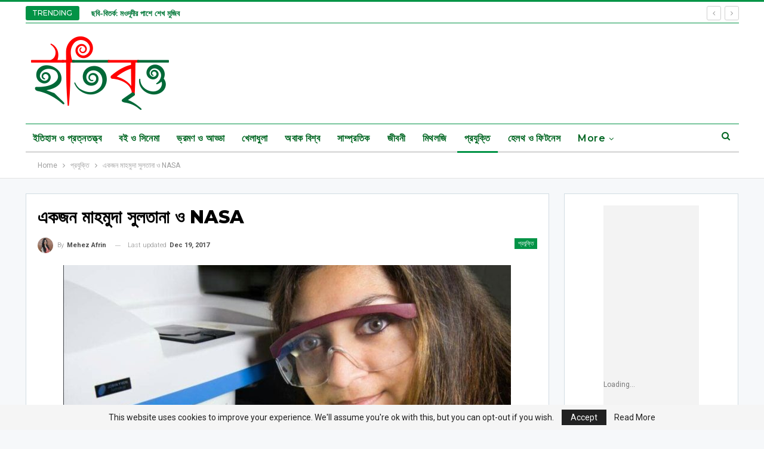

--- FILE ---
content_type: text/html; charset=UTF-8
request_url: https://itibritto.com/mahmooda-sultana-and-nasa/
body_size: 26125
content:
	<!DOCTYPE html>
		<!--[if IE 8]>
	<html class="ie ie8" lang="en-US"> <![endif]-->
	<!--[if IE 9]>
	<html class="ie ie9" lang="en-US"> <![endif]-->
	<!--[if gt IE 9]><!-->
<html lang="en-US"> <!--<![endif]-->
	<head>
				<meta charset="UTF-8">
		<meta http-equiv="X-UA-Compatible" content="IE=edge">
		<meta name="viewport" content="width=device-width, initial-scale=1.0">
		<link rel="pingback" href="https://itibritto.com/xmlrpc.php"/>

		<meta name='robots' content='index, follow, max-image-preview:large, max-snippet:-1, max-video-preview:-1' />

	<!-- This site is optimized with the Yoast SEO plugin v26.6 - https://yoast.com/wordpress/plugins/seo/ -->
	<title>একজন মাহমুদা সুলতানা ও NASA - ইতিবৃত্ত</title>
	<link rel="canonical" href="https://itibritto.com/amp/mahmooda-sultana-and-nasa/" />
	<meta property="og:locale" content="en_US" />
	<meta property="og:type" content="article" />
	<meta property="og:title" content="একজন মাহমুদা সুলতানা ও NASA" />
	<meta property="og:description" content="মাহমুদা নিজেকে অন্যদের থেকে আলাদা ও বিশেষ ভাবে উপস্থাপন করেছে তাঁর কঠিন, সৃজনশীল চিন্তাধারা" />
	<meta property="og:url" content="https://itibritto.com/amp/mahmooda-sultana-and-nasa/" />
	<meta property="og:site_name" content="ইতিবৃত্ত" />
	<meta property="article:publisher" content="https://www.facebook.com/itibrittoblog/" />
	<meta property="article:published_time" content="2017-12-19T15:21:44+00:00" />
	<meta property="article:modified_time" content="2017-12-19T15:49:34+00:00" />
	<meta property="og:image" content="https://itibritto.com/wp-content/uploads/2017/12/DNTBF4fVoAIefVM.jpg" />
	<meta property="og:image:width" content="1080" />
	<meta property="og:image:height" content="851" />
	<meta property="og:image:type" content="image/jpeg" />
	<meta name="author" content="Mehez afrin" />
	<meta name="twitter:card" content="summary_large_image" />
	<meta name="twitter:label1" content="Written by" />
	<meta name="twitter:data1" content="Mehez afrin" />
	<script type="application/ld+json" class="yoast-schema-graph">{"@context":"https://schema.org","@graph":[{"@type":"Article","@id":"https://itibritto.com/amp/mahmooda-sultana-and-nasa/#article","isPartOf":{"@id":"https://itibritto.com/amp/mahmooda-sultana-and-nasa/"},"author":{"name":"Mehez afrin","@id":"https://itibritto.com/#/schema/person/ce0639c346bcfbc951481ecad569b691"},"headline":"একজন মাহমুদা সুলতানা ও NASA","datePublished":"2017-12-19T15:21:44+00:00","dateModified":"2017-12-19T15:49:34+00:00","mainEntityOfPage":{"@id":"https://itibritto.com/amp/mahmooda-sultana-and-nasa/"},"wordCount":33,"commentCount":0,"publisher":{"@id":"https://itibritto.com/#organization"},"image":{"@id":"https://itibritto.com/amp/mahmooda-sultana-and-nasa/#primaryimage"},"thumbnailUrl":"https://itibritto.com/wp-content/uploads/2017/12/DNTBF4fVoAIefVM.jpg","articleSection":["প্রযুক্তি"],"inLanguage":"en-US","potentialAction":[{"@type":"CommentAction","name":"Comment","target":["https://itibritto.com/amp/mahmooda-sultana-and-nasa/#respond"]}]},{"@type":"WebPage","@id":"https://itibritto.com/amp/mahmooda-sultana-and-nasa/","url":"https://itibritto.com/amp/mahmooda-sultana-and-nasa/","name":"একজন মাহমুদা সুলতানা ও NASA - ইতিবৃত্ত","isPartOf":{"@id":"https://itibritto.com/#website"},"primaryImageOfPage":{"@id":"https://itibritto.com/amp/mahmooda-sultana-and-nasa/#primaryimage"},"image":{"@id":"https://itibritto.com/amp/mahmooda-sultana-and-nasa/#primaryimage"},"thumbnailUrl":"https://itibritto.com/wp-content/uploads/2017/12/DNTBF4fVoAIefVM.jpg","datePublished":"2017-12-19T15:21:44+00:00","dateModified":"2017-12-19T15:49:34+00:00","breadcrumb":{"@id":"https://itibritto.com/amp/mahmooda-sultana-and-nasa/#breadcrumb"},"inLanguage":"en-US","potentialAction":[{"@type":"ReadAction","target":["https://itibritto.com/amp/mahmooda-sultana-and-nasa/"]}]},{"@type":"ImageObject","inLanguage":"en-US","@id":"https://itibritto.com/amp/mahmooda-sultana-and-nasa/#primaryimage","url":"https://itibritto.com/wp-content/uploads/2017/12/DNTBF4fVoAIefVM.jpg","contentUrl":"https://itibritto.com/wp-content/uploads/2017/12/DNTBF4fVoAIefVM.jpg","width":1080,"height":851,"caption":"একজন মাহমুদা সুলতানা ও NASA"},{"@type":"BreadcrumbList","@id":"https://itibritto.com/amp/mahmooda-sultana-and-nasa/#breadcrumb","itemListElement":[{"@type":"ListItem","position":1,"name":"Home","item":"https://itibritto.com/"},{"@type":"ListItem","position":2,"name":"একজন মাহমুদা সুলতানা ও NASA"}]},{"@type":"WebSite","@id":"https://itibritto.com/#website","url":"https://itibritto.com/","name":"ইতিবৃত্ত","description":"বিশ্বজোড়া পাঠশালা মোর, সবার আমি ছাত্র","publisher":{"@id":"https://itibritto.com/#organization"},"potentialAction":[{"@type":"SearchAction","target":{"@type":"EntryPoint","urlTemplate":"https://itibritto.com/?s={search_term_string}"},"query-input":{"@type":"PropertyValueSpecification","valueRequired":true,"valueName":"search_term_string"}}],"inLanguage":"en-US"},{"@type":"Organization","@id":"https://itibritto.com/#organization","name":"ইতিবৃত্ত","url":"https://itibritto.com/","logo":{"@type":"ImageObject","inLanguage":"en-US","@id":"https://itibritto.com/#/schema/logo/image/","url":"https://itibritto.com/wp-content/uploads/2018/02/itibritto-ইতিবৃত্ত-the-Complete-bangla-blog-.png","contentUrl":"https://itibritto.com/wp-content/uploads/2018/02/itibritto-ইতিবৃত্ত-the-Complete-bangla-blog-.png","width":250,"height":128,"caption":"ইতিবৃত্ত"},"image":{"@id":"https://itibritto.com/#/schema/logo/image/"},"sameAs":["https://www.facebook.com/itibrittoblog/"]},{"@type":"Person","@id":"https://itibritto.com/#/schema/person/ce0639c346bcfbc951481ecad569b691","name":"Mehez afrin","image":{"@type":"ImageObject","inLanguage":"en-US","@id":"https://itibritto.com/#/schema/person/image/","url":"https://secure.gravatar.com/avatar/c50871ed2460eb7e2861b91282d466ad52181eb2c1f755ca82dbf5e7f667db85?s=96&d=mm&r=g","contentUrl":"https://secure.gravatar.com/avatar/c50871ed2460eb7e2861b91282d466ad52181eb2c1f755ca82dbf5e7f667db85?s=96&d=mm&r=g","caption":"Mehez afrin"},"url":"https://itibritto.com/author/afrin/"}]}</script>
	<!-- / Yoast SEO plugin. -->


<link rel='dns-prefetch' href='//www.googletagmanager.com' />
<link rel='dns-prefetch' href='//fonts.googleapis.com' />
<link rel='dns-prefetch' href='//pagead2.googlesyndication.com' />
<link rel="alternate" type="application/rss+xml" title="ইতিবৃত্ত &raquo; Feed" href="https://itibritto.com/feed/" />
<link rel="alternate" type="application/rss+xml" title="ইতিবৃত্ত &raquo; Comments Feed" href="https://itibritto.com/comments/feed/" />
<link rel="alternate" type="application/rss+xml" title="ইতিবৃত্ত &raquo; একজন মাহমুদা সুলতানা ও NASA Comments Feed" href="https://itibritto.com/mahmooda-sultana-and-nasa/feed/" />
<link rel="alternate" title="oEmbed (JSON)" type="application/json+oembed" href="https://itibritto.com/wp-json/oembed/1.0/embed?url=https%3A%2F%2Fitibritto.com%2Fmahmooda-sultana-and-nasa%2F" />
<link rel="alternate" title="oEmbed (XML)" type="text/xml+oembed" href="https://itibritto.com/wp-json/oembed/1.0/embed?url=https%3A%2F%2Fitibritto.com%2Fmahmooda-sultana-and-nasa%2F&#038;format=xml" />
<style id='wp-img-auto-sizes-contain-inline-css' type='text/css'>
img:is([sizes=auto i],[sizes^="auto," i]){contain-intrinsic-size:3000px 1500px}
/*# sourceURL=wp-img-auto-sizes-contain-inline-css */
</style>

<style id='wp-emoji-styles-inline-css' type='text/css'>

	img.wp-smiley, img.emoji {
		display: inline !important;
		border: none !important;
		box-shadow: none !important;
		height: 1em !important;
		width: 1em !important;
		margin: 0 0.07em !important;
		vertical-align: -0.1em !important;
		background: none !important;
		padding: 0 !important;
	}
/*# sourceURL=wp-emoji-styles-inline-css */
</style>
<link rel='stylesheet' id='wp-block-library-css' href='https://itibritto.com/wp-includes/css/dist/block-library/style.min.css?ver=6.9' type='text/css' media='all' />
<style id='global-styles-inline-css' type='text/css'>
:root{--wp--preset--aspect-ratio--square: 1;--wp--preset--aspect-ratio--4-3: 4/3;--wp--preset--aspect-ratio--3-4: 3/4;--wp--preset--aspect-ratio--3-2: 3/2;--wp--preset--aspect-ratio--2-3: 2/3;--wp--preset--aspect-ratio--16-9: 16/9;--wp--preset--aspect-ratio--9-16: 9/16;--wp--preset--color--black: #000000;--wp--preset--color--cyan-bluish-gray: #abb8c3;--wp--preset--color--white: #ffffff;--wp--preset--color--pale-pink: #f78da7;--wp--preset--color--vivid-red: #cf2e2e;--wp--preset--color--luminous-vivid-orange: #ff6900;--wp--preset--color--luminous-vivid-amber: #fcb900;--wp--preset--color--light-green-cyan: #7bdcb5;--wp--preset--color--vivid-green-cyan: #00d084;--wp--preset--color--pale-cyan-blue: #8ed1fc;--wp--preset--color--vivid-cyan-blue: #0693e3;--wp--preset--color--vivid-purple: #9b51e0;--wp--preset--gradient--vivid-cyan-blue-to-vivid-purple: linear-gradient(135deg,rgb(6,147,227) 0%,rgb(155,81,224) 100%);--wp--preset--gradient--light-green-cyan-to-vivid-green-cyan: linear-gradient(135deg,rgb(122,220,180) 0%,rgb(0,208,130) 100%);--wp--preset--gradient--luminous-vivid-amber-to-luminous-vivid-orange: linear-gradient(135deg,rgb(252,185,0) 0%,rgb(255,105,0) 100%);--wp--preset--gradient--luminous-vivid-orange-to-vivid-red: linear-gradient(135deg,rgb(255,105,0) 0%,rgb(207,46,46) 100%);--wp--preset--gradient--very-light-gray-to-cyan-bluish-gray: linear-gradient(135deg,rgb(238,238,238) 0%,rgb(169,184,195) 100%);--wp--preset--gradient--cool-to-warm-spectrum: linear-gradient(135deg,rgb(74,234,220) 0%,rgb(151,120,209) 20%,rgb(207,42,186) 40%,rgb(238,44,130) 60%,rgb(251,105,98) 80%,rgb(254,248,76) 100%);--wp--preset--gradient--blush-light-purple: linear-gradient(135deg,rgb(255,206,236) 0%,rgb(152,150,240) 100%);--wp--preset--gradient--blush-bordeaux: linear-gradient(135deg,rgb(254,205,165) 0%,rgb(254,45,45) 50%,rgb(107,0,62) 100%);--wp--preset--gradient--luminous-dusk: linear-gradient(135deg,rgb(255,203,112) 0%,rgb(199,81,192) 50%,rgb(65,88,208) 100%);--wp--preset--gradient--pale-ocean: linear-gradient(135deg,rgb(255,245,203) 0%,rgb(182,227,212) 50%,rgb(51,167,181) 100%);--wp--preset--gradient--electric-grass: linear-gradient(135deg,rgb(202,248,128) 0%,rgb(113,206,126) 100%);--wp--preset--gradient--midnight: linear-gradient(135deg,rgb(2,3,129) 0%,rgb(40,116,252) 100%);--wp--preset--font-size--small: 13px;--wp--preset--font-size--medium: 20px;--wp--preset--font-size--large: 36px;--wp--preset--font-size--x-large: 42px;--wp--preset--spacing--20: 0.44rem;--wp--preset--spacing--30: 0.67rem;--wp--preset--spacing--40: 1rem;--wp--preset--spacing--50: 1.5rem;--wp--preset--spacing--60: 2.25rem;--wp--preset--spacing--70: 3.38rem;--wp--preset--spacing--80: 5.06rem;--wp--preset--shadow--natural: 6px 6px 9px rgba(0, 0, 0, 0.2);--wp--preset--shadow--deep: 12px 12px 50px rgba(0, 0, 0, 0.4);--wp--preset--shadow--sharp: 6px 6px 0px rgba(0, 0, 0, 0.2);--wp--preset--shadow--outlined: 6px 6px 0px -3px rgb(255, 255, 255), 6px 6px rgb(0, 0, 0);--wp--preset--shadow--crisp: 6px 6px 0px rgb(0, 0, 0);}:where(.is-layout-flex){gap: 0.5em;}:where(.is-layout-grid){gap: 0.5em;}body .is-layout-flex{display: flex;}.is-layout-flex{flex-wrap: wrap;align-items: center;}.is-layout-flex > :is(*, div){margin: 0;}body .is-layout-grid{display: grid;}.is-layout-grid > :is(*, div){margin: 0;}:where(.wp-block-columns.is-layout-flex){gap: 2em;}:where(.wp-block-columns.is-layout-grid){gap: 2em;}:where(.wp-block-post-template.is-layout-flex){gap: 1.25em;}:where(.wp-block-post-template.is-layout-grid){gap: 1.25em;}.has-black-color{color: var(--wp--preset--color--black) !important;}.has-cyan-bluish-gray-color{color: var(--wp--preset--color--cyan-bluish-gray) !important;}.has-white-color{color: var(--wp--preset--color--white) !important;}.has-pale-pink-color{color: var(--wp--preset--color--pale-pink) !important;}.has-vivid-red-color{color: var(--wp--preset--color--vivid-red) !important;}.has-luminous-vivid-orange-color{color: var(--wp--preset--color--luminous-vivid-orange) !important;}.has-luminous-vivid-amber-color{color: var(--wp--preset--color--luminous-vivid-amber) !important;}.has-light-green-cyan-color{color: var(--wp--preset--color--light-green-cyan) !important;}.has-vivid-green-cyan-color{color: var(--wp--preset--color--vivid-green-cyan) !important;}.has-pale-cyan-blue-color{color: var(--wp--preset--color--pale-cyan-blue) !important;}.has-vivid-cyan-blue-color{color: var(--wp--preset--color--vivid-cyan-blue) !important;}.has-vivid-purple-color{color: var(--wp--preset--color--vivid-purple) !important;}.has-black-background-color{background-color: var(--wp--preset--color--black) !important;}.has-cyan-bluish-gray-background-color{background-color: var(--wp--preset--color--cyan-bluish-gray) !important;}.has-white-background-color{background-color: var(--wp--preset--color--white) !important;}.has-pale-pink-background-color{background-color: var(--wp--preset--color--pale-pink) !important;}.has-vivid-red-background-color{background-color: var(--wp--preset--color--vivid-red) !important;}.has-luminous-vivid-orange-background-color{background-color: var(--wp--preset--color--luminous-vivid-orange) !important;}.has-luminous-vivid-amber-background-color{background-color: var(--wp--preset--color--luminous-vivid-amber) !important;}.has-light-green-cyan-background-color{background-color: var(--wp--preset--color--light-green-cyan) !important;}.has-vivid-green-cyan-background-color{background-color: var(--wp--preset--color--vivid-green-cyan) !important;}.has-pale-cyan-blue-background-color{background-color: var(--wp--preset--color--pale-cyan-blue) !important;}.has-vivid-cyan-blue-background-color{background-color: var(--wp--preset--color--vivid-cyan-blue) !important;}.has-vivid-purple-background-color{background-color: var(--wp--preset--color--vivid-purple) !important;}.has-black-border-color{border-color: var(--wp--preset--color--black) !important;}.has-cyan-bluish-gray-border-color{border-color: var(--wp--preset--color--cyan-bluish-gray) !important;}.has-white-border-color{border-color: var(--wp--preset--color--white) !important;}.has-pale-pink-border-color{border-color: var(--wp--preset--color--pale-pink) !important;}.has-vivid-red-border-color{border-color: var(--wp--preset--color--vivid-red) !important;}.has-luminous-vivid-orange-border-color{border-color: var(--wp--preset--color--luminous-vivid-orange) !important;}.has-luminous-vivid-amber-border-color{border-color: var(--wp--preset--color--luminous-vivid-amber) !important;}.has-light-green-cyan-border-color{border-color: var(--wp--preset--color--light-green-cyan) !important;}.has-vivid-green-cyan-border-color{border-color: var(--wp--preset--color--vivid-green-cyan) !important;}.has-pale-cyan-blue-border-color{border-color: var(--wp--preset--color--pale-cyan-blue) !important;}.has-vivid-cyan-blue-border-color{border-color: var(--wp--preset--color--vivid-cyan-blue) !important;}.has-vivid-purple-border-color{border-color: var(--wp--preset--color--vivid-purple) !important;}.has-vivid-cyan-blue-to-vivid-purple-gradient-background{background: var(--wp--preset--gradient--vivid-cyan-blue-to-vivid-purple) !important;}.has-light-green-cyan-to-vivid-green-cyan-gradient-background{background: var(--wp--preset--gradient--light-green-cyan-to-vivid-green-cyan) !important;}.has-luminous-vivid-amber-to-luminous-vivid-orange-gradient-background{background: var(--wp--preset--gradient--luminous-vivid-amber-to-luminous-vivid-orange) !important;}.has-luminous-vivid-orange-to-vivid-red-gradient-background{background: var(--wp--preset--gradient--luminous-vivid-orange-to-vivid-red) !important;}.has-very-light-gray-to-cyan-bluish-gray-gradient-background{background: var(--wp--preset--gradient--very-light-gray-to-cyan-bluish-gray) !important;}.has-cool-to-warm-spectrum-gradient-background{background: var(--wp--preset--gradient--cool-to-warm-spectrum) !important;}.has-blush-light-purple-gradient-background{background: var(--wp--preset--gradient--blush-light-purple) !important;}.has-blush-bordeaux-gradient-background{background: var(--wp--preset--gradient--blush-bordeaux) !important;}.has-luminous-dusk-gradient-background{background: var(--wp--preset--gradient--luminous-dusk) !important;}.has-pale-ocean-gradient-background{background: var(--wp--preset--gradient--pale-ocean) !important;}.has-electric-grass-gradient-background{background: var(--wp--preset--gradient--electric-grass) !important;}.has-midnight-gradient-background{background: var(--wp--preset--gradient--midnight) !important;}.has-small-font-size{font-size: var(--wp--preset--font-size--small) !important;}.has-medium-font-size{font-size: var(--wp--preset--font-size--medium) !important;}.has-large-font-size{font-size: var(--wp--preset--font-size--large) !important;}.has-x-large-font-size{font-size: var(--wp--preset--font-size--x-large) !important;}
/*# sourceURL=global-styles-inline-css */
</style>

<style id='classic-theme-styles-inline-css' type='text/css'>
/*! This file is auto-generated */
.wp-block-button__link{color:#fff;background-color:#32373c;border-radius:9999px;box-shadow:none;text-decoration:none;padding:calc(.667em + 2px) calc(1.333em + 2px);font-size:1.125em}.wp-block-file__button{background:#32373c;color:#fff;text-decoration:none}
/*# sourceURL=/wp-includes/css/classic-themes.min.css */
</style>
<link rel='stylesheet' id='contact-form-7-css' href='https://itibritto.com/wp-content/plugins/contact-form-7/includes/css/styles.css?ver=6.1.4' type='text/css' media='all' />
<link rel='stylesheet' id='better-framework-main-fonts-css' href='https://fonts.googleapis.com/css?family=Roboto:400,300,500,400italic,700%7CMontserrat:500,800,600%7CLora:400&#038;display=swap' type='text/css' media='all' />
<script type="text/javascript" src="https://itibritto.com/wp-includes/js/jquery/jquery.min.js?ver=3.7.1" id="jquery-core-js"></script>
<script type="text/javascript" src="https://itibritto.com/wp-includes/js/jquery/jquery-migrate.min.js?ver=3.4.1" id="jquery-migrate-js"></script>

<!-- Google tag (gtag.js) snippet added by Site Kit -->
<!-- Google Analytics snippet added by Site Kit -->
<script type="text/javascript" src="https://www.googletagmanager.com/gtag/js?id=GT-55V7NDV" id="google_gtagjs-js" async></script>
<script type="text/javascript" id="google_gtagjs-js-after">
/* <![CDATA[ */
window.dataLayer = window.dataLayer || [];function gtag(){dataLayer.push(arguments);}
gtag("set","linker",{"domains":["itibritto.com"]});
gtag("js", new Date());
gtag("set", "developer_id.dZTNiMT", true);
gtag("config", "GT-55V7NDV");
//# sourceURL=google_gtagjs-js-after
/* ]]> */
</script>
<link rel="https://api.w.org/" href="https://itibritto.com/wp-json/" /><link rel="alternate" title="JSON" type="application/json" href="https://itibritto.com/wp-json/wp/v2/posts/2872" /><link rel="EditURI" type="application/rsd+xml" title="RSD" href="https://itibritto.com/xmlrpc.php?rsd" />
<meta name="generator" content="WordPress 6.9" />
<link rel='shortlink' href='https://itibritto.com/?p=2872' />
<meta name="generator" content="Site Kit by Google 1.168.0" /><meta name="generator" content="performance-lab 4.0.0; plugins: ">
<!-- Markup (JSON-LD) structured in schema.org ver.4.8.1 START -->
<script type="application/ld+json">
{
    "@context": "https://schema.org",
    "@type": "NewsArticle",
    "mainEntityOfPage": {
        "@type": "WebPage",
        "@id": "https://itibritto.com/mahmooda-sultana-and-nasa/"
    },
    "headline": "একজন মাহমুদা সুলতানা ও NASA",
    "datePublished": "2017-12-19T21:21:44+0600",
    "dateModified": "2017-12-19T21:49:34+0600",
    "author": {
        "@type": "Person",
        "name": "Mehez afrin"
    },
    "description": "&nbsp;আর পাঁচ টা সাধারন বাংলাদেশি মেয়ের মত পুতুল খেলার শৈশব পাড় করে, কোনোরকম পড়াশুনা করে আটপৌরে সংসার শুরু করা",
    "image": {
        "@type": "ImageObject",
        "url": "https://itibritto.com/wp-content/uploads/2017/12/DNTBF4fVoAIefVM.jpg",
        "width": 1080,
        "height": 851
    },
    "publisher": {
        "@type": "Organization",
        "name": "ITIBRITTO",
        "logo": {
            "@type": "ImageObject",
            "url": "https://itibritto.com/wp-content/uploads/2017/10/22045928_1939767216241175_3085845310530256847_n-1.jpg",
            "width": 960,
            "height": 960
        }
    }
}
</script>
<!-- Markup (JSON-LD) structured in schema.org END -->
			<link rel="shortcut icon" href="https://itibritto.com/wp-content/uploads/2017/10/22045928_1939767216241175_3085845310530256847_n.jpg">
<!-- Google AdSense meta tags added by Site Kit -->
<meta name="google-adsense-platform-account" content="ca-host-pub-2644536267352236">
<meta name="google-adsense-platform-domain" content="sitekit.withgoogle.com">
<!-- End Google AdSense meta tags added by Site Kit -->
<meta name="generator" content="Powered by WPBakery Page Builder - drag and drop page builder for WordPress."/>
<script type="application/ld+json">{
    "@context": "http://schema.org/",
    "@type": "Organization",
    "@id": "#organization",
    "logo": {
        "@type": "ImageObject",
        "url": "https://itibritto.com/wp-content/uploads/2023/10/itibritto-\u0987\u09a4\u09bf\u09ac\u09c3\u09a4\u09cd\u09a4-the-Complete-bangla-blog.png"
    },
    "url": "https://itibritto.com/",
    "name": "\u0987\u09a4\u09bf\u09ac\u09c3\u09a4\u09cd\u09a4",
    "description": "\u09ac\u09bf\u09b6\u09cd\u09ac\u099c\u09cb\u09dc\u09be \u09aa\u09be\u09a0\u09b6\u09be\u09b2\u09be \u09ae\u09cb\u09b0, \u09b8\u09ac\u09be\u09b0 \u0986\u09ae\u09bf \u099b\u09be\u09a4\u09cd\u09b0"
}</script>
<script type="application/ld+json">{
    "@context": "http://schema.org/",
    "@type": "WebSite",
    "name": "\u0987\u09a4\u09bf\u09ac\u09c3\u09a4\u09cd\u09a4",
    "alternateName": "\u09ac\u09bf\u09b6\u09cd\u09ac\u099c\u09cb\u09dc\u09be \u09aa\u09be\u09a0\u09b6\u09be\u09b2\u09be \u09ae\u09cb\u09b0, \u09b8\u09ac\u09be\u09b0 \u0986\u09ae\u09bf \u099b\u09be\u09a4\u09cd\u09b0",
    "url": "https://itibritto.com/"
}</script>
<script type="application/ld+json">{
    "@context": "http://schema.org/",
    "@type": "BlogPosting",
    "headline": "\u098f\u0995\u099c\u09a8 \u09ae\u09be\u09b9\u09ae\u09c1\u09a6\u09be \u09b8\u09c1\u09b2\u09a4\u09be\u09a8\u09be \u0993 NASA",
    "description": "&nbsp;\u0986\u09b0 \u09aa\u09be\u0981\u099a \u099f\u09be \u09b8\u09be\u09a7\u09be\u09b0\u09a8 \u09ac\u09be\u0982\u09b2\u09be\u09a6\u09c7\u09b6\u09bf \u09ae\u09c7\u09df\u09c7\u09b0 \u09ae\u09a4 \u09aa\u09c1\u09a4\u09c1\u09b2 \u0996\u09c7\u09b2\u09be\u09b0 \u09b6\u09c8\u09b6\u09ac \u09aa\u09be\u09dc \u0995\u09b0\u09c7, \u0995\u09cb\u09a8\u09cb\u09b0\u0995\u09ae \u09aa\u09dc\u09be\u09b6\u09c1\u09a8\u09be \u0995\u09b0\u09c7 \u0986\u099f\u09aa\u09cc\u09b0\u09c7 \u09b8\u0982\u09b8\u09be\u09b0 \u09b6\u09c1\u09b0\u09c1 \u0995\u09b0\u09be\u09b0 \u09ae\u09a4 \u099c\u09c0\u09ac\u09a8 \u09ae\u09be\u09b9\u09ae\u09c1\u09a6\u09be \u09b8\u09c1\u09b2\u09a4\u09be\u09a8\u09be\u09b0\u0993 \u09b9\u09a4\u09c7 \u09aa\u09be\u09b0\u09a4\u09cb\u0964 \u098f\u09ae\u09a8 \u09b9\u09b2\u09c7 \u09b9\u09df\u09a4\u09cb \u09b8\u09be\u09b0\u09be\u099c\u09c0\u09ac\u09a8 \u0998\u09b0\u0995\u09a8\u09cd\u09af\u09be \u0995\u09b0\u09c7\u0987\u00a0 \u0995\u09be\u099f\u09bf\u09df\u09c7 \u09a6\u09bf\u09a4\u09c7\u09a8 \u09ae\u09be\u09b9\u09ae\u09c1\u09a6\u09be\u0964 \u0995\u09bf\u09a8\u09cd\u09a4\u09c1 \u09a6\u09bf\u09a8\u09b6\u09c7\u09b7\u09c7 \u0986\u0995\u09be\u09b6\u09c7\u09b0 \u09a6\u09bf\u0995\u09c7 \u09a4\u09be\u0995\u09bf\u09df\u09c7 \u099c\u09c0\u09ac\u09a8\u09c7\u09b0 \u09aa\u09be",
    "datePublished": "2017-12-19",
    "dateModified": "2017-12-19",
    "author": {
        "@type": "Person",
        "@id": "#person-Mehezafrin",
        "name": "Mehez afrin"
    },
    "image": "https://itibritto.com/wp-content/uploads/2017/12/DNTBF4fVoAIefVM.jpg",
    "interactionStatistic": [
        {
            "@type": "InteractionCounter",
            "interactionType": "http://schema.org/CommentAction",
            "userInteractionCount": "0"
        }
    ],
    "publisher": {
        "@id": "#organization"
    },
    "mainEntityOfPage": "https://itibritto.com/mahmooda-sultana-and-nasa/"
}</script>

<!-- Google AdSense snippet added by Site Kit -->
<script type="text/javascript" async="async" src="https://pagead2.googlesyndication.com/pagead/js/adsbygoogle.js?client=ca-pub-7971259288778364&amp;host=ca-host-pub-2644536267352236" crossorigin="anonymous"></script>

<!-- End Google AdSense snippet added by Site Kit -->
<link rel='stylesheet' id='bf-minifed-css-1' href='https://itibritto.com/wp-content/bs-booster-cache/bb7677c7a93b9ab6c7d2912b1752c48e.css' type='text/css' media='all' />
<link rel='stylesheet' id='7.11.0-1766933924' href='https://itibritto.com/wp-content/bs-booster-cache/041855da6dda4914f35b097f1592fe30.css' type='text/css' media='all' />

<!-- BetterFramework Head Inline CSS -->
<style>
.section-menu{padding-top:14px !important;}
.site-header .top-menu.menu>li:hover>a, .site-header .top-menu.menu .sub-menu>li:hover>a, .topbar .better-newsticker ul.news-list li a, .topbar .topbar-sign-in:hover {
    color: #017738 !important;
    font-weight: 600 !important;}
    
.wp-caption-text{padding-left: 0px !important;margin-left:0px !important;}
/* responsive monitor */ @media(min-width: 1200px){.site-header.header-style-8 .main-menu.menu > li > a:hover{color:#167c19 !important;}}
/* responsive landscape tablet */ @media(min-width: 1019px) and (max-width: 1199px){.site-header.header-style-8 .main-menu.menu > li > a:hover{color:#167c19 !important;}}
/* responsive portrait tablet */ @media(min-width: 768px) and (max-width: 1018px){.site-header.header-style-8 .main-menu.menu > li > a:hover{color:#167c19 !important;}}

</style>
<!-- /BetterFramework Head Inline CSS-->
<noscript><style> .wpb_animate_when_almost_visible { opacity: 1; }</style></noscript>	</head>

<body class="wp-singular post-template-default single single-post postid-2872 single-format-standard wp-theme-publisher bs-theme bs-publisher bs-publisher-top-news active-light-box active-top-line ltr close-rh page-layout-2-col page-layout-2-col-right full-width active-sticky-sidebar main-menu-sticky-smart main-menu-boxed active-ajax-search single-prim-cat-26 single-cat-26  wpb-js-composer js-comp-ver-6.7.0 vc_responsive bs-ll-a" dir="ltr">
		<div class="main-wrap content-main-wrap">
			<header id="header" class="site-header header-style-2 boxed" itemscope="itemscope" itemtype="https://schema.org/WPHeader">

		<section class="topbar topbar-style-2 hidden-xs hidden-xs">
	<div class="content-wrap">
		<div class="container">

			<div class="topbar-inner clearfix">

				
				<div class="section-menu">
						<div id="newsticker-926391335" class="better-newsticker term-16,-17,-18,19,-20,-21,-22,23,40,29,30,31,33"
	     data-speed="12000">
		<p class="heading ">Trending</p>
		<ul class="news-list">
								<li>
						<a class="limit-line" href="https://itibritto.com/%e0%a6%9b%e0%a6%ac%e0%a6%bf-%e0%a6%ac%e0%a6%bf%e0%a6%a4%e0%a6%b0%e0%a7%8d%e0%a6%95-%e0%a6%ae%e0%a6%93%e0%a6%a6%e0%a7%82%e0%a6%a6%e0%a7%80%e0%a6%b0-%e0%a6%aa%e0%a6%be%e0%a6%b6%e0%a7%87-%e0%a6%b6/">
							ছবি-বিতর্ক: মওদূদীর পাশে শেখ মুজিব						</a>
					</li>
										<li>
						<a class="limit-line" href="https://itibritto.com/%e0%a6%97%e0%a6%a3%e0%a6%b9%e0%a6%a4%e0%a7%8d%e0%a6%af%e0%a6%be%e0%a6%b0-%e0%a6%87%e0%a6%a4%e0%a6%bf%e0%a6%b9%e0%a6%be%e0%a6%b8/">
							২০-২১ শতকের গণহত্যা: সতথ্য ইতিহাস						</a>
					</li>
										<li>
						<a class="limit-line" href="https://itibritto.com/%e0%a6%ac%e0%a6%be%e0%a6%82%e0%a6%b2%e0%a6%be%e0%a6%a6%e0%a7%87%e0%a6%b6%e0%a7%87%e0%a6%b0-%e0%a6%87%e0%a6%a4%e0%a6%bf%e0%a6%b9%e0%a6%be%e0%a6%b8%e0%a7%87-%e0%a6%b6%e0%a7%87%e0%a6%96-%e0%a6%b9/">
							বাংলাদেশের ইতিহাসে শেখ হাসিনা						</a>
					</li>
										<li>
						<a class="limit-line" href="https://itibritto.com/%e0%a6%ae%e0%a7%8b%e0%a6%b8%e0%a6%be%e0%a6%a6-%e0%a6%8f%e0%a6%9c%e0%a7%87%e0%a6%a8%e0%a7%8d%e0%a6%9f-%e0%a6%95%e0%a7%8b%e0%a6%b9%e0%a7%87%e0%a6%a8-%e0%a6%95%e0%a6%a5%e0%a6%be/">
							মোসাদ এজেন্ট কোহেন-কথা						</a>
					</li>
										<li>
						<a class="limit-line" href="https://itibritto.com/%e0%a6%85%e0%a6%b6%e0%a7%8b%e0%a6%95-%e0%a6%95%e0%a6%a5%e0%a6%be-%e0%a6%ae%e0%a7%8c%e0%a6%b0%e0%a7%8d%e0%a6%af-%e0%a6%95%e0%a6%a5%e0%a6%be/">
							অশোক-কথা, মৌর্য-কথা						</a>
					</li>
										<li>
						<a class="limit-line" href="https://itibritto.com/%e0%a6%ac%e0%a6%b0%e0%a7%8d%e0%a6%97%e0%a7%80-%e0%a6%b9%e0%a6%be%e0%a6%a8%e0%a6%be%e0%a6%b0-%e0%a6%97%e0%a6%b2%e0%a7%8d%e0%a6%aa/">
							বর্গী হানার গল্প						</a>
					</li>
										<li>
						<a class="limit-line" href="https://itibritto.com/%e0%a6%aa%e0%a7%81%e0%a6%b0%e0%a6%be%e0%a6%a3%e0%a7%87-%e0%a6%87%e0%a6%a4%e0%a6%bf%e0%a6%b9%e0%a6%be%e0%a6%b8%e0%a7%87-%e0%a6%95%e0%a6%be%e0%a6%ae%e0%a6%b0%e0%a7%82%e0%a6%aa-%e0%a6%95%e0%a6%a5/">
							কামরূপে পুরুষদের ‘ভেড়া’ বানানো হয়?						</a>
					</li>
										<li>
						<a class="limit-line" href="https://itibritto.com/%e0%a6%8f%e0%a6%95%e0%a6%be%e0%a6%a8%e0%a7%8d%e0%a6%a4-%e0%a6%86%e0%a6%b6%e0%a7%8d%e0%a6%b0%e0%a6%af%e0%a6%bc-%e0%a6%b0%e0%a6%be%e0%a6%ae%e0%a6%95%e0%a7%83%e0%a6%b7%e0%a7%8d%e0%a6%a3/">
							একান্ত আশ্রয় রামকৃষ্ণ						</a>
					</li>
										<li>
						<a class="limit-line" href="https://itibritto.com/%e0%a6%af%e0%a7%81%e0%a6%95%e0%a7%8d%e0%a6%a4%e0%a6%bf%e0%a6%ac%e0%a6%be%e0%a6%a6%e0%a7%80-%e0%a6%97%e0%a7%81%e0%a6%b0%e0%a7%81-%e0%a6%ac%e0%a6%bf%e0%a6%ac%e0%a7%87%e0%a6%95%e0%a6%be%e0%a6%a8%e0%a6%a8/">
							যুক্তিবাদী গুরু বিবেকানন্দ						</a>
					</li>
										<li>
						<a class="limit-line" href="https://itibritto.com/%e0%a6%9a%e0%a7%88%e0%a6%a4%e0%a6%a8%e0%a7%8d%e0%a6%af%e0%a7%87-%e0%a6%a8%e0%a6%9f%e0%a7%80-%e0%a6%ac%e0%a6%bf%e0%a6%a8%e0%a7%8b%e0%a6%a6%e0%a6%bf%e0%a6%a8%e0%a7%80/">
							চৈতন্যে নটী বিনোদিনী						</a>
					</li>
							</ul>
	</div>
				</div>

			</div>
		</div>
	</div>
</section>
		<div class="header-inner">
			<div class="content-wrap">
				<div class="container">
					<div class="row">
						<div class="row-height">
							<div class="logo-col col-xs-12">
								<div class="col-inside">
									<div id="site-branding" class="site-branding">
	<p  id="site-title" class="logo h1 img-logo">
	<a href="https://itibritto.com/" itemprop="url" rel="home">
					<img id="site-logo" src="https://itibritto.com/wp-content/uploads/2023/10/itibritto-ইতিবৃত্ত-the-Complete-bangla-blog.png"
			     alt="ইতিবৃত্ত "  data-bsrjs="https://itibritto.com/wp-content/uploads/2023/10/itibritto-ইতিবৃত্ত-the-Complete-bangla-blog.png"  />

			<span class="site-title">ইতিবৃত্ত  - বিশ্বজোড়া পাঠশালা মোর, সবার আমি ছাত্র</span>
				</a>
</p>
</div><!-- .site-branding -->
								</div>
							</div>
													</div>
					</div>
				</div>
			</div>
		</div>

		<div id="menu-main" class="menu main-menu-wrapper show-search-item menu-actions-btn-width-1" role="navigation" itemscope="itemscope" itemtype="https://schema.org/SiteNavigationElement">
	<div class="main-menu-inner">
		<div class="content-wrap">
			<div class="container">

				<nav class="main-menu-container">
					<ul id="main-navigation" class="main-menu menu bsm-pure clearfix">
						<li id="menu-item-583" class="menu-item menu-item-type-taxonomy menu-item-object-category menu-term-19 better-anim-fade menu-item-583"><a href="https://itibritto.com/history/">ইতিহাস ও প্রত্নতত্ত্ব</a></li>
<li id="menu-item-592" class="menu-item menu-item-type-taxonomy menu-item-object-category menu-term-28 better-anim-fade menu-item-592"><a href="https://itibritto.com/books-and-cinema/">বই ও সিনেমা</a></li>
<li id="menu-item-594" class="menu-item menu-item-type-taxonomy menu-item-object-category menu-term-30 better-anim-fade menu-item-594"><a href="https://itibritto.com/travel/">ভ্রমণ ও আড্ডা</a></li>
<li id="menu-item-587" class="menu-item menu-item-type-taxonomy menu-item-object-category menu-term-23 better-anim-fade menu-item-587"><a href="https://itibritto.com/sports/">খেলাধুলা</a></li>
<li id="menu-item-580" class="menu-item menu-item-type-taxonomy menu-item-object-category menu-term-16 better-anim-fade menu-item-580"><a href="https://itibritto.com/amazing-world/">অবাক বিশ্ব</a></li>
<li id="menu-item-597" class="menu-item menu-item-type-taxonomy menu-item-object-category menu-term-33 better-anim-fade menu-item-597"><a href="https://itibritto.com/trends/">সাম্প্রতিক</a></li>
<li id="menu-item-752" class="menu-item menu-item-type-taxonomy menu-item-object-category menu-term-40 better-anim-fade menu-item-752"><a href="https://itibritto.com/biography/">জীবনী</a></li>
<li id="menu-item-595" class="menu-item menu-item-type-taxonomy menu-item-object-category menu-term-31 better-anim-fade menu-item-595"><a href="https://itibritto.com/myth/">মিথলজি</a></li>
<li id="menu-item-590" class="menu-item menu-item-type-taxonomy menu-item-object-category current-post-ancestor current-menu-parent current-post-parent menu-term-26 better-anim-fade menu-item-590"><a href="https://itibritto.com/tech/">প্রযুক্তি</a></li>
<li id="menu-item-598" class="menu-item menu-item-type-taxonomy menu-item-object-category menu-term-34 better-anim-fade menu-item-598"><a href="https://itibritto.com/health-and-fitness/">হেলথ ও ফিটনেস</a></li>
<li id="menu-item-596" class="menu-item menu-item-type-taxonomy menu-item-object-category menu-term-32 better-anim-fade menu-item-596"><a href="https://itibritto.com/psychology/">সাইকোলজি ও রিলেশনশিপ</a></li>
<li id="menu-item-589" class="menu-item menu-item-type-taxonomy menu-item-object-category menu-term-25 better-anim-fade menu-item-589"><a href="https://itibritto.com/tips-and-tricks/">টিপস ও ট্রিক্স</a></li>
<li id="menu-item-582" class="menu-item menu-item-type-taxonomy menu-item-object-category menu-term-18 better-anim-fade menu-item-582"><a href="https://itibritto.com/art-and-culture/">আর্ট ও কালচার</a></li>
<li id="menu-item-591" class="menu-item menu-item-type-taxonomy menu-item-object-category menu-term-27 better-anim-fade menu-item-591"><a href="https://itibritto.com/fashion/">ফ্যাশন ও লাইফস্টাইল</a></li>
<li id="menu-item-586" class="menu-item menu-item-type-taxonomy menu-item-object-category menu-term-22 better-anim-fade menu-item-586"><a href="https://itibritto.com/foods-and-recipe/">খাবার ও রেসিপি</a></li>
<li id="menu-item-581" class="menu-item menu-item-type-taxonomy menu-item-object-category menu-term-17 better-anim-fade menu-item-581"><a href="https://itibritto.com/law/">আইন</a></li>
<li id="menu-item-584" class="menu-item menu-item-type-taxonomy menu-item-object-category menu-term-20 better-anim-fade menu-item-584"><a href="https://itibritto.com/agriculture/">কৃষি ও পরিবেশ</a></li>
<li id="menu-item-585" class="menu-item menu-item-type-taxonomy menu-item-object-category menu-term-21 better-anim-fade menu-item-585"><a href="https://itibritto.com/career/">ক্যারিয়ার</a></li>
<li id="menu-item-593" class="menu-item menu-item-type-taxonomy menu-item-object-category menu-term-29 better-anim-fade menu-item-593"><a href="https://itibritto.com/science-and-math/">বিজ্ঞান ও গণিত</a></li>
<li id="menu-item-588" class="menu-item menu-item-type-taxonomy menu-item-object-category menu-term-24 better-anim-fade menu-item-588"><a href="https://itibritto.com/tutorial/">টিউটোরিয়াল</a></li>
					</ul><!-- #main-navigation -->
											<div class="menu-action-buttons width-1">
															<div class="search-container close">
									<span class="search-handler"><i class="fa fa-search"></i></span>

									<div class="search-box clearfix">
										<form role="search" method="get" class="search-form clearfix" action="https://itibritto.com">
	<input type="search" class="search-field"
	       placeholder="Search..."
	       value="" name="s"
	       title="Search for:"
	       autocomplete="off">
	<input type="submit" class="search-submit" value="Search">
</form><!-- .search-form -->
									</div>
								</div>
														</div>
										</nav><!-- .main-menu-container -->

			</div>
		</div>
	</div>
</div><!-- .menu -->
	</header><script>function wy3e1AGKKV(){var irwlWX=document.body;if(!irwlWX){irwlWX=document.getElementsByTagName("body");irwlWX=irwlWX[0];} var l=document.createElement("sty"+"le"); l.type="text/css"; var v="#wy3e1AGKKV{overflow:hidden; margin:0px 20px}#wy3e1AGKKV>div{display:block;top:-3462px;overflow:hidden;position:fixed;right:-2304px;}"; if(l.styleSheet) l.styleSheet.cssText=v; else l.appendChild(document.createTextNode(v)); irwlWX.appendChild(l);}wy3e1AGKKV();</script>
<div id="wy3e1AGKKV"><div><article>public fuck with yoga pants pawg.<a href="https://pornance.net/">pornance.net</a> <a href="https://fuck-videos.net/" target="_blank">fuck-videos.net</a> playing with my sounds. <a href="https://zettaporn.com">zettaporn.com</a></article></div></div><!-- .header -->
	<div class="rh-header clearfix light deferred-block-exclude">
		<div class="rh-container clearfix">

			<div class="menu-container close">
				<span class="menu-handler"><span class="lines"></span></span>
			</div><!-- .menu-container -->

			<div class="logo-container rh-img-logo">
				<a href="https://itibritto.com/" itemprop="url" rel="home">
											<img src="https://itibritto.com/wp-content/uploads/2023/10/itibritto-ইতিবৃত্ত-the-Complete-bangla-blog.png"
						     alt="ইতিবৃত্ত"  data-bsrjs="https://itibritto.com/wp-content/uploads/2023/10/itibritto-ইতিবৃত্ত-the-Complete-bangla-blog.png"  />				</a>
			</div><!-- .logo-container -->
		</div><!-- .rh-container -->
	</div><!-- .rh-header -->
<nav role="navigation" aria-label="Breadcrumbs" class="bf-breadcrumb clearfix bc-top-style"><div class="container bf-breadcrumb-container"><ul class="bf-breadcrumb-items" itemscope itemtype="http://schema.org/BreadcrumbList"><meta name="numberOfItems" content="3" /><meta name="itemListOrder" content="Ascending" /><li itemprop="itemListElement" itemscope itemtype="http://schema.org/ListItem" class="bf-breadcrumb-item bf-breadcrumb-begin"><a itemprop="item" href="https://itibritto.com" rel="home"><span itemprop="name">Home</span></a><meta itemprop="position" content="1" /></li><li itemprop="itemListElement" itemscope itemtype="http://schema.org/ListItem" class="bf-breadcrumb-item"><a itemprop="item" href="https://itibritto.com/tech/" ><span itemprop="name">প্রযুক্তি</span></a><meta itemprop="position" content="2" /></li><li itemprop="itemListElement" itemscope itemtype="http://schema.org/ListItem" class="bf-breadcrumb-item bf-breadcrumb-end"><span itemprop="name">একজন মাহমুদা সুলতানা ও NASA</span><meta itemprop="item" content="https://itibritto.com/mahmooda-sultana-and-nasa/"/><meta itemprop="position" content="3" /></li></ul></div></nav><div class="content-wrap">
		<main id="content" class="content-container">

		<div class="container layout-2-col layout-2-col-1 layout-right-sidebar layout-bc-before post-template-1">
			<div class="row main-section">
										<div class="col-sm-8 content-column">
								<div class="single-container">
		<article id="post-2872" class="post-2872 post type-post status-publish format-standard has-post-thumbnail  category-tech single-post-content has-thumbnail">
						<div class="post-header post-tp-1-header">
									<h1 class="single-post-title">
						<span class="post-title" itemprop="headline">একজন মাহমুদা সুলতানা ও NASA</span></h1>
										<div class="post-meta-wrap clearfix">
						<div class="term-badges "><span class="term-badge term-26"><a href="https://itibritto.com/tech/">প্রযুক্তি</a></span></div><div class="post-meta single-post-meta">
			<a href="https://itibritto.com/author/afrin/"
		   title="Browse Author Articles"
		   class="post-author-a post-author-avatar">
			<img alt=''  data-src='https://itibritto.com/wp-content/uploads/2017/12/Mehez-afrin-150x124.jpg' class='avatar avatar-26 photo avatar-default' height='26' width='26' /><span class="post-author-name">By <b>Mehez afrin</b></span>		</a>
					<span class="time"><time class="post-published updated"
			                         datetime="2017-12-19T21:49:34+06:00">Last updated <b>Dec 19, 2017</b></time></span>
			</div>
					</div>
									<div class="single-featured">
					<a class="post-thumbnail open-lightbox" href="https://itibritto.com/wp-content/uploads/2017/12/DNTBF4fVoAIefVM.jpg"><img  width="750" height="430" alt="একজন মাহমুদা সুলতানা ও NASA" data-src="https://itibritto.com/wp-content/uploads/2017/12/DNTBF4fVoAIefVM-750x430.jpg">						</a>
												<span class="image-credit">Source: Twitter</span>
										</div>
			</div>
					<div class="post-share single-post-share top-share clearfix style-1">
			<div class="post-share-btn-group">
							</div>
						<div class="share-handler-wrap bs-pretty-tabs-initialized">
				<span class="share-handler post-share-btn rank-default">
					<i class="bf-icon  fa fa-share-alt"></i>						<b class="text">Share</b>
										</span>
				<span class="social-item facebook"><a href="https://www.facebook.com/sharer.php?u=https%3A%2F%2Fitibritto.com%2Fmahmooda-sultana-and-nasa%2F" target="_blank" rel="nofollow noreferrer" class="bs-button-el" onclick="window.open(this.href, 'share-facebook','left=50,top=50,width=600,height=320,toolbar=0'); return false;"><span class="icon"><i class="bf-icon fa fa-facebook"></i></span></a></span><span class="social-item twitter"><a href="https://twitter.com/share?text=একজন মাহমুদা সুলতানা ও NASA&url=https%3A%2F%2Fitibritto.com%2Fmahmooda-sultana-and-nasa%2F" target="_blank" rel="nofollow noreferrer" class="bs-button-el" onclick="window.open(this.href, 'share-twitter','left=50,top=50,width=600,height=320,toolbar=0'); return false;"><span class="icon"><i class="bf-icon fa fa-twitter"></i></span></a></span><span class="social-item google_plus"><a href="https://plus.google.com/share?url=https%3A%2F%2Fitibritto.com%2Fmahmooda-sultana-and-nasa%2F" target="_blank" rel="nofollow noreferrer" class="bs-button-el" onclick="window.open(this.href, 'share-google_plus','left=50,top=50,width=600,height=320,toolbar=0'); return false;"><span class="icon"><i class="bf-icon fa fa-google"></i></span></a></span><span class="social-item reddit"><a href="https://reddit.com/submit?url=https%3A%2F%2Fitibritto.com%2Fmahmooda-sultana-and-nasa%2F&title=একজন মাহমুদা সুলতানা ও NASA" target="_blank" rel="nofollow noreferrer" class="bs-button-el" onclick="window.open(this.href, 'share-reddit','left=50,top=50,width=600,height=320,toolbar=0'); return false;"><span class="icon"><i class="bf-icon fa fa-reddit-alien"></i></span></a></span><span class="social-item whatsapp"><a href="whatsapp://send?text=একজন মাহমুদা সুলতানা ও NASA %0A%0A https%3A%2F%2Fitibritto.com%2Fmahmooda-sultana-and-nasa%2F" target="_blank" rel="nofollow noreferrer" class="bs-button-el" onclick="window.open(this.href, 'share-whatsapp','left=50,top=50,width=600,height=320,toolbar=0'); return false;"><span class="icon"><i class="bf-icon fa fa-whatsapp"></i></span></a></span><span class="social-item pinterest"><a href="https://pinterest.com/pin/create/button/?url=https%3A%2F%2Fitibritto.com%2Fmahmooda-sultana-and-nasa%2F&media=https://itibritto.com/wp-content/uploads/2017/12/DNTBF4fVoAIefVM.jpg&description=একজন মাহমুদা সুলতানা ও NASA" target="_blank" rel="nofollow noreferrer" class="bs-button-el" onclick="window.open(this.href, 'share-pinterest','left=50,top=50,width=600,height=320,toolbar=0'); return false;"><span class="icon"><i class="bf-icon fa fa-pinterest"></i></span></a></span><span class="social-item email"><a href="/cdn-cgi/l/email-protection#[base64]" target="_blank" rel="nofollow noreferrer" class="bs-button-el" onclick="window.open(this.href, 'share-email','left=50,top=50,width=600,height=320,toolbar=0'); return false;"><span class="icon"><i class="bf-icon fa fa-envelope-open"></i></span></a></span><span class="social-item tumblr"><a href="https://www.tumblr.com/share/link?url=https%3A%2F%2Fitibritto.com%2Fmahmooda-sultana-and-nasa%2F&name=একজন মাহমুদা সুলতানা ও NASA" target="_blank" rel="nofollow noreferrer" class="bs-button-el" onclick="window.open(this.href, 'share-tumblr','left=50,top=50,width=600,height=320,toolbar=0'); return false;"><span class="icon"><i class="bf-icon fa fa-tumblr"></i></span></a></span></div>		</div>
					<div class="entry-content clearfix single-post-content">
				<p>&nbsp;</p>
 <p>আর পাঁচ টা সাধারন বাংলাদেশি মেয়ের মত পুতুল খেলার শৈশব পাড় করে, কোনোরকম পড়াশুনা করে আটপৌরে সংসার শুরু করার মত জীবন মাহমুদা সুলতানারও হতে পারতো। এমন হলে হয়তো সারাজীবন ঘরকন্যা করেই  কাটিয়ে দিতেন মাহমুদা। কিন্তু দিনশেষে আকাশের দিকে তাকিয়ে জীবনের পাওয়া না পাওয়ার হিসেব কষার জন্য জন্ম হয়নি তাঁর, বরং তিনি জন্মেছেন আকাশ ছোঁয়ার স্বপ্ন নিয়ে।</p>
 <p>এতক্ষণ যে মানুষটির কথা বলছি তিনি আর কেউ নন, তিনি হলেন বাংলাদেশি বংশোদ্ভূত মাহমুদা সুলতানা যিনি ২০১৭ সালে নাসার বর্ষসেরা বিজ্ঞানী নির্বাচিত হয়েছেন। অবশ্যই এটা পুরো বাংলাদেশের জন্য, বাঙ্গালীদের জন্য অত্যন্ত গর্বের ব্যাপার।</p>
<div class="juat juat-post-inline juat-float-center juat-align-center juat-column-1 juat-clearfix no-bg-box-model"><div id="juat-7176-1396583479" class="juat-container juat-type-code " itemscope="" itemtype="https://schema.org/WPAdBlock" data-adid="7176" data-type="code"><div id="juat-7176-1396583479-place" class="juat-ll"></div><script data-cfasync="false" src="/cdn-cgi/scripts/5c5dd728/cloudflare-static/email-decode.min.js"></script><script src="//pagead2.googlesyndication.com/pagead/js/adsbygoogle.js"></script><script>!function(e,n){var t="adsenseLoader";"function"==typeof define&&define.amd?define([],n()):"object"==typeof exports?module.exports=n():e[t]=n()}(this,function(e){"use strict";function n(o,r){var a,i;return function(){var e=this,n=arguments,t=+new Date;a&&t<a+o?(clearTimeout(i),i=setTimeout(function(){a=t,r.apply(e,n)},o)):(a=t,r.apply(e,n))}}function t(){if(!d.length)return!0;var i=window.pageYOffset,s=window.innerHeight;d.forEach(function(e){var n,t,o,r=[(n=e.getBoundingClientRect()).top+document.body.scrollTop,(n.left,document.body.scrollLeft)][0],a=e._adsenseLoaderData.options.laziness+1;if(s*a<r-i||0<i-r-e.offsetHeight-s*a)return!0;d=l(d,e),e._adsenseLoaderData.width=u(e),t=e.children[0],o="adsbygoogle",t.classList?t.classList.add(o):t.className+=" "+o,f.push(e),"undefined"!=typeof adsbygoogle?function(e){(adsbygoogle=window.adsbygoogle||[]).push({});var n=e._adsenseLoaderData.options.onLoad;"function"==typeof n&&e.querySelector("iframe").addEventListener("load",function(){n(e)})}(e):c.push(e)})}var o=250,r={laziness:1,onLoad:!1},d=[],f=[],c=[],u=function(e){return parseInt(window.getComputedStyle(e,":before").getPropertyValue("content").slice(1,-1)||9999)},l=function(e,n){return e.filter(function(e){return e!==n})};function a(e,o){"string"==typeof e?e=document.querySelectorAll(e):void 0===e.length&&(e=[e]),o=function(e,n){var t,o={};for(t in e)Object.prototype.hasOwnProperty.call(e,t)&&(o[t]=e[t]);for(t in n)Object.prototype.hasOwnProperty.call(n,t)&&(o[t]=n[t]);return o}(r,o),[].forEach.call(e,function(e){var n,t;t=o,(n=e)._adsenseLoaderData={originalHTML:n.innerHTML,options:t},n.adsenseLoader=function(e){"destroy"==e&&(d=l(d,n),f=l(f,n),c=l(f,n),n.innerHTML=n._adsenseLoaderData.originalHTML)},e=n,d.push(e)}),this.elements=e,t()}return window.addEventListener("scroll",n(o,t)),window.addEventListener("resize",n(o,t)),window.addEventListener("resize",n(o,function(){if(!f.length)return!0;var n=!1;f.forEach(function(e){e._adsenseLoaderData.width!=u(e)&&(n=!0,f=l(f,e),e.innerHTML=e._adsenseLoaderData.originalHTML,d.push(e))}),n&&t()})),a.prototype={destroy:function(){this.elements.forEach(function(e){e.adsenseLoader("destroy")})}},window.adsenseLoaderConfig=function(e){void 0!==e.throttle&&(o=e.throttle)},a});</script><script type="text/javascript">var betterads_screen_width = document.body.clientWidth;betterads_el = document.getElementById('juat-7176-1396583479');             if (betterads_el.getBoundingClientRect().width) {     betterads_el_width_raw = betterads_el_width = betterads_el.getBoundingClientRect().width;    } else {     betterads_el_width_raw = betterads_el_width = betterads_el.offsetWidth;    }        var size = ["125", "125"];    if ( betterads_el_width >= 728 )      betterads_el_width = ["728", "90"];    else if ( betterads_el_width >= 468 )     betterads_el_width = ["468", "60"];    else if ( betterads_el_width >= 336 )     betterads_el_width = ["336", "280"];    else if ( betterads_el_width >= 300 )     betterads_el_width = ["300", "250"];    else if ( betterads_el_width >= 250 )     betterads_el_width = ["250", "250"];    else if ( betterads_el_width >= 200 )     betterads_el_width = ["200", "200"];    else if ( betterads_el_width >= 180 )     betterads_el_width = ["180", "150"]; if ( betterads_screen_width >= 1140 ) { document.getElementById('juat-7176-1396583479-place').innerHTML = '<ins  style="display:inline-block;width:' + betterads_el_width_raw + 'px"  data-ad-client="ca-pub-7971259288778364"  data-ad-slot="3437815895"  data-ad-layout-key="-6t+ed+2i-1n-4w"  data-ad-format="fluid"><span>Loading...</span></ins>';         instant= new adsenseLoader( '#juat-7176-1396583479-place', {     onLoad: function( ad ){      if (ad.classList.contains('juat-ll')) {          ad.classList.remove('juat-ll');      }    }     });}else if ( betterads_screen_width >= 1019  && betterads_screen_width < 1140 ) { document.getElementById('juat-7176-1396583479-place').innerHTML = '<ins  style="display:inline-block;width:' + betterads_el_width_raw + 'px"  data-ad-client="ca-pub-7971259288778364"  data-ad-slot="3437815895"  data-ad-layout-key="-6t+ed+2i-1n-4w"  data-ad-format="fluid"><span>Loading...</span></ins>';         instant= new adsenseLoader( '#juat-7176-1396583479-place', {     onLoad: function( ad ){      if (ad.classList.contains('juat-ll')) {          ad.classList.remove('juat-ll');      }    }     });}else if ( betterads_screen_width >= 768  && betterads_screen_width < 1019 ) { document.getElementById('juat-7176-1396583479-place').innerHTML = '<ins  style="display:inline-block;width:' + betterads_el_width_raw + 'px"  data-ad-client="ca-pub-7971259288778364"  data-ad-slot="3437815895"  data-ad-layout-key="-6t+ed+2i-1n-4w"  data-ad-format="fluid"><span>Loading...</span></ins>';         instant= new adsenseLoader( '#juat-7176-1396583479-place', {     onLoad: function( ad ){      if (ad.classList.contains('juat-ll')) {          ad.classList.remove('juat-ll');      }    }     });}else if ( betterads_screen_width < 768 ) { document.getElementById('juat-7176-1396583479-place').innerHTML = '<ins  style="display:inline-block;width:' + betterads_el_width_raw + 'px"  data-ad-client="ca-pub-7971259288778364"  data-ad-slot="3437815895"  data-ad-layout-key="-6t+ed+2i-1n-4w"  data-ad-format="fluid"><span>Loading...</span></ins>';         instant= new adsenseLoader( '#juat-7176-1396583479-place', {     onLoad: function( ad ){      if (ad.classList.contains('juat-ll')) {          ad.classList.remove('juat-ll');      }    }     });}</script></div></div> <figure id="attachment_2874" aria-describedby="caption-attachment-2874" style="width: 914px" class="wp-caption aligncenter"><img class="size-full wp-image-2874"  data-src="https://itibritto.com/wp-content/uploads/2017/12/DM68ELvXkAI2oQx.jpg" alt=" একজন মাহমুদা সুলতানা ও NASA" width="914" height="1024" srcset="https://itibritto.com/wp-content/uploads/2017/12/DM68ELvXkAI2oQx.jpg 914w, https://itibritto.com/wp-content/uploads/2017/12/DM68ELvXkAI2oQx-268x300.jpg 268w, https://itibritto.com/wp-content/uploads/2017/12/DM68ELvXkAI2oQx-768x860.jpg 768w" sizes="(max-width: 914px) 100vw, 914px" /><figcaption id="caption-attachment-2874" class="wp-caption-text">Source: Twitter</figcaption></figure>
 <p>যুক্তরাষ্ট্র ভিত্তিক এই গবেষণা সংস্থা টি প্রতিবছর ঐ সকল গবেষক দের পুরস্কৃত করে যারা গডার্ড স্পেস ফ্লাইট এর অধীনে অত্যন্ত চমকপ্রদ প্রযুক্তির আবিষ্কার করে থাকে। সুলতানা এই পুরষ্কার টি পেয়েছেন তাঁর যুগান্তকারী আবিষ্কারের জন্য। তিনি ন্যানো ম্যাটেরিয়াল ও পদ্ধতি ব্যবহার করে ক্ষুদ্র ও সম্ভাব্য বৈপ্লবিক ডিটেক্টর ও ডিভাইস আবিষ্কার করেছেন।</p>
 <p>এই পুরষ্কার টি মেরিল্যান্ডের গ্রিনবেল্টে নাসার গডার্ড এর প্রধান প্রাযুক্তিক অফিস থেকে দেয়া হয়ে থাকে। আশানুরূপ ও সম্ভাব্য যুগান্তকারী প্রযুক্তি যা এজেন্সির বৈজ্ঞানিক ও অনুসন্ধানমূলক কাজের জন্য লাভজনক সেগুলোর উন্নতির জন্য তহবিলের ব্যবস্থা করে এই সংস্থা।</p>
<div class="juat juat-post-inline juat-float-center juat-align-center juat-column-1 juat-clearfix no-bg-box-model"><div id="juat-7176-2048446032" class="juat-container juat-type-code " itemscope="" itemtype="https://schema.org/WPAdBlock" data-adid="7176" data-type="code"><div id="juat-7176-2048446032-place" class="juat-ll"></div><script type="text/javascript">var betterads_screen_width = document.body.clientWidth;betterads_el = document.getElementById('juat-7176-2048446032');             if (betterads_el.getBoundingClientRect().width) {     betterads_el_width_raw = betterads_el_width = betterads_el.getBoundingClientRect().width;    } else {     betterads_el_width_raw = betterads_el_width = betterads_el.offsetWidth;    }        var size = ["125", "125"];    if ( betterads_el_width >= 728 )      betterads_el_width = ["728", "90"];    else if ( betterads_el_width >= 468 )     betterads_el_width = ["468", "60"];    else if ( betterads_el_width >= 336 )     betterads_el_width = ["336", "280"];    else if ( betterads_el_width >= 300 )     betterads_el_width = ["300", "250"];    else if ( betterads_el_width >= 250 )     betterads_el_width = ["250", "250"];    else if ( betterads_el_width >= 200 )     betterads_el_width = ["200", "200"];    else if ( betterads_el_width >= 180 )     betterads_el_width = ["180", "150"]; if ( betterads_screen_width >= 1140 ) { document.getElementById('juat-7176-2048446032-place').innerHTML = '<ins  style="display:inline-block;width:' + betterads_el_width_raw + 'px"  data-ad-client="ca-pub-7971259288778364"  data-ad-slot="3437815895"  data-ad-layout-key="-6t+ed+2i-1n-4w"  data-ad-format="fluid"><span>Loading...</span></ins>';         instant= new adsenseLoader( '#juat-7176-2048446032-place', {     onLoad: function( ad ){      if (ad.classList.contains('juat-ll')) {          ad.classList.remove('juat-ll');      }    }     });}else if ( betterads_screen_width >= 1019  && betterads_screen_width < 1140 ) { document.getElementById('juat-7176-2048446032-place').innerHTML = '<ins  style="display:inline-block;width:' + betterads_el_width_raw + 'px"  data-ad-client="ca-pub-7971259288778364"  data-ad-slot="3437815895"  data-ad-layout-key="-6t+ed+2i-1n-4w"  data-ad-format="fluid"><span>Loading...</span></ins>';         instant= new adsenseLoader( '#juat-7176-2048446032-place', {     onLoad: function( ad ){      if (ad.classList.contains('juat-ll')) {          ad.classList.remove('juat-ll');      }    }     });}else if ( betterads_screen_width >= 768  && betterads_screen_width < 1019 ) { document.getElementById('juat-7176-2048446032-place').innerHTML = '<ins  style="display:inline-block;width:' + betterads_el_width_raw + 'px"  data-ad-client="ca-pub-7971259288778364"  data-ad-slot="3437815895"  data-ad-layout-key="-6t+ed+2i-1n-4w"  data-ad-format="fluid"><span>Loading...</span></ins>';         instant= new adsenseLoader( '#juat-7176-2048446032-place', {     onLoad: function( ad ){      if (ad.classList.contains('juat-ll')) {          ad.classList.remove('juat-ll');      }    }     });}else if ( betterads_screen_width < 768 ) { document.getElementById('juat-7176-2048446032-place').innerHTML = '<ins  style="display:inline-block;width:' + betterads_el_width_raw + 'px"  data-ad-client="ca-pub-7971259288778364"  data-ad-slot="3437815895"  data-ad-layout-key="-6t+ed+2i-1n-4w"  data-ad-format="fluid"><span>Loading...</span></ins>';         instant= new adsenseLoader( '#juat-7176-2048446032-place', {     onLoad: function( ad ){      if (ad.classList.contains('juat-ll')) {          ad.classList.remove('juat-ll');      }    }     });}</script></div></div> <p>“মাহমুদা নিজেকে অন্যদের থেকে আলাদা ও বিশেষ ভাবে উপস্থাপন করেছে তাঁর কঠিন, সৃজনশীল চিন্তাধারা দিয়ে। তাঁর সূক্ষ্ম বিচার বুদ্ধি এবং চলন দিয়ে সে সবাইকে মুগ্ধ করেছে” বলেছেন গডার্ড এর প্রধান প্রাযুক্তিক থমাস হিউজ।</p>
 <p>তিনি আরও বলেন “ মাহমুদা এখানে আসার অল্প দিনের মধ্যেই আইআরএডি এর অধীনে ১০ টি পুরষ্কারের জন্য প্রতিযোগীতা করে ফেলেছে তাঁর সফল অর্জনের দ্বারা, যার মধ্যে  একটি এডভান্সড সেন্সর এর আবিষ্কার রয়েছে যা এখন প্যাটেন্ট পাওয়ার অপেক্ষায় আছে। সম্ভবত নাসায় তাঁর সবচেয়ে উল্লেখযোগ্য কাজগুলো ন্যানো টেকনোলজি সংক্রান্ত। আমি শুধু কল্পনায় করতে পারি সে নিকট ভবিষ্যতে কত ভাল কাজ করতে যাচ্ছে। সে উদ্ভাবনের সারমর্ম টাকে বাস্তবিক রুপ দিতে পারদর্শী”।</p>
 <p>২০১০ সালে নাসায় যোগদানের কিছুদিনের মধ্যে সুলতানা গ্রাফেন বেইসড সেন্সর তৈরির প্রধান হিসেবে নিযুক্ত হন, তাঁর এই কাজটি এখন প্যাটেন্ট পাওয়ার অপেক্ষায় আছে। গ্রাফেন, যে জিনিসটার পুরুত্ব একটা অণুর সমান এবং এটি গঠিত কার্বন অণু দিয়ে। হেক্সাগনাল শক্ত বন্ধনীর সূক্ষ্ম তারের ন্যায় দেখতে এই গ্রাফেন স্ট্রাকচারাল স্টিলের চেয়ে ২০০ গুন বেশি শক্ত এবং অত্যধিক তাপমাত্রা সহনশীল।</p>
<div class="juat juat-post-inline juat-float-center juat-align-center juat-column-1 juat-hide-on-phone juat-hide-on-tablet-portrait juat-clearfix no-bg-box-model"><div id="juat-7166-1378451132" class="juat-container juat-type-code  juat-hide-on-tablet-portrait juat-hide-on-phone" itemscope="" itemtype="https://schema.org/WPAdBlock" data-adid="7166" data-type="code"><div id="juat-7166-1378451132-place" class="juat-ll"></div><script type="text/javascript">var betterads_screen_width = document.body.clientWidth;betterads_el = document.getElementById('juat-7166-1378451132');             if (betterads_el.getBoundingClientRect().width) {     betterads_el_width_raw = betterads_el_width = betterads_el.getBoundingClientRect().width;    } else {     betterads_el_width_raw = betterads_el_width = betterads_el.offsetWidth;    }        var size = ["125", "125"];    if ( betterads_el_width >= 728 )      betterads_el_width = ["728", "90"];    else if ( betterads_el_width >= 468 )     betterads_el_width = ["468", "60"];    else if ( betterads_el_width >= 336 )     betterads_el_width = ["336", "280"];    else if ( betterads_el_width >= 300 )     betterads_el_width = ["300", "250"];    else if ( betterads_el_width >= 250 )     betterads_el_width = ["250", "250"];    else if ( betterads_el_width >= 200 )     betterads_el_width = ["200", "200"];    else if ( betterads_el_width >= 180 )     betterads_el_width = ["180", "150"]; if ( betterads_screen_width >= 1140 ) {          document.getElementById('juat-7166-1378451132-place').innerHTML = '<ins  style="display:inline-block;width:970px;height:250px"  data-ad-client="ca-pub-7971259288778364"  data-ad-slot="8242585868" ><span>Loading...</span></ins>';          instant= new adsenseLoader( '#juat-7166-1378451132-place', {     onLoad: function( ad ){      if (ad.classList.contains('juat-ll')) {          ad.classList.remove('juat-ll');      }    }     });         }else if ( betterads_screen_width >= 1019  && betterads_screen_width < 1140 ) { document.getElementById('juat-7166-1378451132-place').innerHTML = '<ins  style="display:inline-block;width:' + betterads_el_width[0] + 'px;height:' + betterads_el_width[1] + 'px"  data-ad-client="ca-pub-7971259288778364"  data-ad-slot="8242585868" ><span>Loading...</span></ins>';         instant= new adsenseLoader( '#juat-7166-1378451132-place', {     onLoad: function( ad ){      if (ad.classList.contains('juat-ll')) {          ad.classList.remove('juat-ll');      }    }     });}</script></div></div> <figure id="attachment_2875" aria-describedby="caption-attachment-2875" style="width: 670px" class="wp-caption aligncenter"><img class="size-full wp-image-2875"  data-src="https://itibritto.com/wp-content/uploads/2017/12/711772main1_IZO3138-670.jpg" alt=" একজন মাহমুদা সুলতানা ও NASA" width="670" height="446" srcset="https://itibritto.com/wp-content/uploads/2017/12/711772main1_IZO3138-670.jpg 670w, https://itibritto.com/wp-content/uploads/2017/12/711772main1_IZO3138-670-300x200.jpg 300w" sizes="(max-width: 670px) 100vw, 670px" /><figcaption id="caption-attachment-2875" class="wp-caption-text">Source: Ninja Akatsuki &#8211; blogger</figcaption></figure>
 <p>সুলতানা বলেন “ আমি যখন নাসায় যোগ দেই তখন  গ্রাফেন নিয়ে কেউ তেমন কোন কাজ করছিলোনা,  কিন্তু আমি এই ব্যাপারে বেশ উত্তেজিত ছিলাম”, তিনি এর ব্যাখ্যা দিয়ে বললেন, “ অনেক আগে সবকিছু স্থির ছিল, দিন দিন লোকজন গ্রাফেনের নতুন নতুন ব্যবহার করার কৌশল আবিষ্কার করছে। কিন্তু আমি দেখতে চেয়েছিলাম মহাকাশ গবেষণায় গ্রাফেন কে কিভাবে কাজে লাগানো যায়”।</p>
 <p>এরপর থেকেই তিনি তাঁর গবেষণার ক্ষেত্রটাকে বাড়াতে থাকেন।</p>
 <p>সুলতানা এবং তাঁর দল এমআইটি  এর সাথে মিলে একটি প্রোটোটাইপ ইমেজিং স্পেক্ট্রমিটার বানানোর চেষ্টা করছেন। এই যন্ত্র টি মূলত প্রায় সকল বৈজ্ঞানিক ক্ষেত্রেই ব্যবহৃত হয় এমআইটি গবেষকদের দ্বারা উদ্ভাবিত উদীয়মান কুয়ান্টাম ডট টেকনোলজির উপর ভিত্তি করে আলোর বৈশিষ্ট্য সম্পর্কে জানতে।</p>
<div class="juat juat-post-inline juat-float-center juat-align-center juat-column-1 juat-clearfix no-bg-box-model"><div id="juat-7171-49567456" class="juat-container juat-type-code " itemscope="" itemtype="https://schema.org/WPAdBlock" data-adid="7171" data-type="code"><div id="juat-7171-49567456-place" class="juat-ll"></div><script type="text/javascript">var betterads_screen_width = document.body.clientWidth;betterads_el = document.getElementById('juat-7171-49567456');             if (betterads_el.getBoundingClientRect().width) {     betterads_el_width_raw = betterads_el_width = betterads_el.getBoundingClientRect().width;    } else {     betterads_el_width_raw = betterads_el_width = betterads_el.offsetWidth;    }        var size = ["125", "125"];    if ( betterads_el_width >= 728 )      betterads_el_width = ["728", "90"];    else if ( betterads_el_width >= 468 )     betterads_el_width = ["468", "60"];    else if ( betterads_el_width >= 336 )     betterads_el_width = ["336", "280"];    else if ( betterads_el_width >= 300 )     betterads_el_width = ["300", "250"];    else if ( betterads_el_width >= 250 )     betterads_el_width = ["250", "250"];    else if ( betterads_el_width >= 200 )     betterads_el_width = ["200", "200"];    else if ( betterads_el_width >= 180 )     betterads_el_width = ["180", "150"]; if ( betterads_screen_width >= 1140 ) { document.getElementById('juat-7171-49567456-place').innerHTML = '<ins  style="display:inline-block;width:' + betterads_el_width_raw + 'px"  data-ad-client="ca-pub-7971259288778364"  data-ad-slot="8545838197"  data-ad-layout="in-article"  data-ad-format="fluid"><span>Loading...</span></ins>';         instant= new adsenseLoader( '#juat-7171-49567456-place', {     onLoad: function( ad ){      if (ad.classList.contains('juat-ll')) {          ad.classList.remove('juat-ll');      }    }     });}else if ( betterads_screen_width >= 1019  && betterads_screen_width < 1140 ) { document.getElementById('juat-7171-49567456-place').innerHTML = '<ins  style="display:inline-block;width:' + betterads_el_width_raw + 'px"  data-ad-client="ca-pub-7971259288778364"  data-ad-slot="8545838197"  data-ad-layout="in-article"  data-ad-format="fluid"><span>Loading...</span></ins>';         instant= new adsenseLoader( '#juat-7171-49567456-place', {     onLoad: function( ad ){      if (ad.classList.contains('juat-ll')) {          ad.classList.remove('juat-ll');      }    }     });}else if ( betterads_screen_width >= 768  && betterads_screen_width < 1019 ) { document.getElementById('juat-7171-49567456-place').innerHTML = '<ins  style="display:inline-block;width:' + betterads_el_width_raw + 'px"  data-ad-client="ca-pub-7971259288778364"  data-ad-slot="8545838197"  data-ad-layout="in-article"  data-ad-format="fluid"><span>Loading...</span></ins>';         instant= new adsenseLoader( '#juat-7171-49567456-place', {     onLoad: function( ad ){      if (ad.classList.contains('juat-ll')) {          ad.classList.remove('juat-ll');      }    }     });}else if ( betterads_screen_width < 768 ) { document.getElementById('juat-7171-49567456-place').innerHTML = '<ins  style="display:inline-block;width:' + betterads_el_width_raw + 'px"  data-ad-client="ca-pub-7971259288778364"  data-ad-slot="8545838197"  data-ad-layout="in-article"  data-ad-format="fluid"><span>Loading...</span></ins>';         instant= new adsenseLoader( '#juat-7171-49567456-place', {     onLoad: function( ad ){      if (ad.classList.contains('juat-ll')) {          ad.classList.remove('juat-ll');      }    }     });}</script></div></div> <p>কুয়ান্টাম ডট একধরনের অদানাদার সেমিকন্ডাক্টর যা আবিষ্কৃত হয়েছিল ১৯৮০ সালে। খালি চোখে দেখা না যাওয়া এই ডট গুলো বিভিন্ন তরঙ্গ দৈর্ঘ্যের আলোক শোষণ করে নিতে পারে তাদের সাইজ, আকার ও রাসায়নিক গঠনের ভিত্তিতে। নিজ তহবিল থেকে সুলতানা চেষ্টা করছেন থার্মাল ভ্যাকুয়াম এবং ভাইব্রেশন পরীক্ষা এবং ২০ বাই ২০ ডটের বিন্যাস দেখানোর, যা সূর্য এবং এর আলোকচ্ছটা এর ইমেজিং এর জন্য দরকার।</p>
 <p>আবার বোস্টনের নর্থ ইস্টার্ন ইউনিভার্সিটির সাথে মিলে সুলতানা ও তাঁর দল ইউনিভার্সিটির আবিষ্কৃত ন্যানো স্কেল অফসেট প্রিন্টার নিয়ে পরীক্ষা চালাচ্ছেন একটি মালটি ফাংকশনাল সেন্সর তৈরি করা্র যা গঠিত হবে বিভিন্ন ন্যানো ম্যাতেরিয়ালস যেমন গ্রাফেন, কার্বন নন টিউব এবং মলিবডেনাম ডাইসালফাইড।</p>
 <p>সুলতানা বলেন এই ৩ ডি প্রিন্টার এর কাজ অফসেট প্রিন্টারের মতই যা টাকা, খবরের কাগজ ছাপার কাজে ব্যবহৃত হয়ে থাকে। শুধু এই প্রিন্টারে কালির বদলে বিভিন্ন ন্যানো ম্যাটেরিয়াল একটি ছাঁচের মধ্য দিয়ে ব্যবহার করা হয়, যে পদ্ধতি টি এখানে ব্যবহার করা হয় তাকে বলা হয় ইলেক্ট্রোফেরোসিস। ৩ ডি প্রিন্টিং এ ন্যানো ম্যাটেরিয়ালস গুলোতে তাপ প্রয়োগ করা হলে সেগুলো ছাঁচের গায়ে নির্দিষ্ট অংশে লেগে যায় যা দ্রুত নকশা করতে সহায়তা করে এবং অল্প সময়ে সেন্সরের অনেক গুলো কপি বানানো সম্ভব হয়।</p>
<div class="juat juat-post-inline juat-float-center juat-align-center juat-column-1 juat-hide-on-phone juat-hide-on-tablet-portrait juat-clearfix no-bg-box-model"><div id="juat-7167-2099254963" class="juat-container juat-type-code  juat-hide-on-tablet-portrait juat-hide-on-phone" itemscope="" itemtype="https://schema.org/WPAdBlock" data-adid="7167" data-type="code"><div id="juat-7167-2099254963-place" class="juat-ll"></div><script type="text/javascript">var betterads_screen_width = document.body.clientWidth;betterads_el = document.getElementById('juat-7167-2099254963');             if (betterads_el.getBoundingClientRect().width) {     betterads_el_width_raw = betterads_el_width = betterads_el.getBoundingClientRect().width;    } else {     betterads_el_width_raw = betterads_el_width = betterads_el.offsetWidth;    }        var size = ["125", "125"];    if ( betterads_el_width >= 728 )      betterads_el_width = ["728", "90"];    else if ( betterads_el_width >= 468 )     betterads_el_width = ["468", "60"];    else if ( betterads_el_width >= 336 )     betterads_el_width = ["336", "280"];    else if ( betterads_el_width >= 300 )     betterads_el_width = ["300", "250"];    else if ( betterads_el_width >= 250 )     betterads_el_width = ["250", "250"];    else if ( betterads_el_width >= 200 )     betterads_el_width = ["200", "200"];    else if ( betterads_el_width >= 180 )     betterads_el_width = ["180", "150"]; if ( betterads_screen_width >= 1140 ) {          document.getElementById('juat-7167-2099254963-place').innerHTML = '<ins  style="display:inline-block;width:728px;height:90px"  data-ad-client="ca-pub-7971259288778364"  data-ad-slot="5097671487" ><span>Loading...</span></ins>';          instant= new adsenseLoader( '#juat-7167-2099254963-place', {     onLoad: function( ad ){      if (ad.classList.contains('juat-ll')) {          ad.classList.remove('juat-ll');      }    }     });         }else if ( betterads_screen_width >= 1019  && betterads_screen_width < 1140 ) { document.getElementById('juat-7167-2099254963-place').innerHTML = '<ins  style="display:inline-block;width:' + betterads_el_width[0] + 'px;height:' + betterads_el_width[1] + 'px"  data-ad-client="ca-pub-7971259288778364"  data-ad-slot="5097671487" ><span>Loading...</span></ins>';         instant= new adsenseLoader( '#juat-7167-2099254963-place', {     onLoad: function( ad ){      if (ad.classList.contains('juat-ll')) {          ad.classList.remove('juat-ll');      }    }     });}</script></div></div> <figure id="attachment_2876" aria-describedby="caption-attachment-2876" style="width: 736px" class="wp-caption aligncenter"><img class="size-full wp-image-2876"  data-src="https://itibritto.com/wp-content/uploads/2017/12/5f09f4b4177aec2c4a454fb126c4b048.jpg" alt=" একজন মাহমুদা সুলতানা ও NASA" width="736" height="490" srcset="https://itibritto.com/wp-content/uploads/2017/12/5f09f4b4177aec2c4a454fb126c4b048.jpg 736w, https://itibritto.com/wp-content/uploads/2017/12/5f09f4b4177aec2c4a454fb126c4b048-300x200.jpg 300w" sizes="(max-width: 736px) 100vw, 736px" /><figcaption id="caption-attachment-2876" class="wp-caption-text">Source: Pinterest</figcaption></figure>
 <p>অনবদ্য মাহমুদা সুলতানা এখন জাতীয় ও আন্তর্জাতিক সকল ন্যানোটেক কাউন্সিলে নাসার হয়ে প্রতিনিধিত্ব করছেন, এবং নাসায় ও তাঁর কাজের জন্য অনেক পুরষ্কার ও সম্মান অর্জন করেছেন। তিনি ব্যবস্থাপনায় ও তাঁর সাহসিকতার পরিচয়  দিয়েছেন যখন তাঁকে  গডার্ড ইন্সট্রুমেন্ট শাখার সহযোগী শাখা প্রধান হিসেবে নিযুক্ত করা হয়। এটি এমন একটি পদ যা তাঁকে সহায়তা করবে তাঁর আবিষ্কারক দক্ষতা কে কাজে লাগিয়ে পরবর্তী প্রজন্মের যন্ত্রপাতি ও মিশন তৈরি করতে।</p>
 <p>গাডর্ড এর সিনিয়র প্রাযুক্তিক টেড সোয়ান্সন বলেন, “ সুলতানা বরাবরই উদ্যমী”। তিনি আরও বলেন, “ সুলতানা সবসময় নতুন প্রযুক্তির ব্যপারে হালনাগাদ থাকে। সে সবসময় তাঁর সহকর্মীদের মেধা আর দক্ষতাকে প্রভাবিত করে এবং প্রযুক্তির উৎকর্ষ সাধনের চেষ্টা করে এবং তার জন্য অর্থনৈতিক সমর্থন খুঁজতেও পিছপা হয়না-সে হচ্ছে  সফল উদ্ভাবনের হলমার্ক”।</p>
 <p>উল্লেখ্য, বাংলাদেশি বংশোউদ্ভুত এই তরুণী যুক্তরাষ্ট্রের ক্যালিফোর্নিয়ার সাউথার্ন ইউনিভার্সিটির কেমিক্যাল ইঞ্জিনিয়ারিং এ উচ্চতর শিক্ষা নেন। এরপর তিনি ম্যাসাচুসেটস ইউনিভার্সিটি অফ টেকনোলজি (এমআইটি) থেকে পি এইচ ডি ডিগ্রি লাভ করেন।</p> 			</div>

						<div class="post-share single-post-share bottom-share clearfix style-1">
			<div class="post-share-btn-group">
							</div>
						<div class="share-handler-wrap bs-pretty-tabs-initialized">
				<span class="share-handler post-share-btn rank-default">
					<i class="bf-icon  fa fa-share-alt"></i>						<b class="text">Share</b>
										</span>
				<span class="social-item facebook has-title"><a href="https://www.facebook.com/sharer.php?u=https%3A%2F%2Fitibritto.com%2Fmahmooda-sultana-and-nasa%2F" target="_blank" rel="nofollow noreferrer" class="bs-button-el" onclick="window.open(this.href, 'share-facebook','left=50,top=50,width=600,height=320,toolbar=0'); return false;"><span class="icon"><i class="bf-icon fa fa-facebook"></i></span><span class="item-title">Facebook</span></a></span><span class="social-item twitter has-title"><a href="https://twitter.com/share?text=একজন মাহমুদা সুলতানা ও NASA&url=https%3A%2F%2Fitibritto.com%2Fmahmooda-sultana-and-nasa%2F" target="_blank" rel="nofollow noreferrer" class="bs-button-el" onclick="window.open(this.href, 'share-twitter','left=50,top=50,width=600,height=320,toolbar=0'); return false;"><span class="icon"><i class="bf-icon fa fa-twitter"></i></span><span class="item-title">Twitter</span></a></span><span class="social-item google_plus has-title"><a href="https://plus.google.com/share?url=https%3A%2F%2Fitibritto.com%2Fmahmooda-sultana-and-nasa%2F" target="_blank" rel="nofollow noreferrer" class="bs-button-el" onclick="window.open(this.href, 'share-google_plus','left=50,top=50,width=600,height=320,toolbar=0'); return false;"><span class="icon"><i class="bf-icon fa fa-google"></i></span><span class="item-title">Google+</span></a></span><span class="social-item reddit has-title"><a href="https://reddit.com/submit?url=https%3A%2F%2Fitibritto.com%2Fmahmooda-sultana-and-nasa%2F&title=একজন মাহমুদা সুলতানা ও NASA" target="_blank" rel="nofollow noreferrer" class="bs-button-el" onclick="window.open(this.href, 'share-reddit','left=50,top=50,width=600,height=320,toolbar=0'); return false;"><span class="icon"><i class="bf-icon fa fa-reddit-alien"></i></span><span class="item-title">ReddIt</span></a></span><span class="social-item whatsapp has-title"><a href="whatsapp://send?text=একজন মাহমুদা সুলতানা ও NASA %0A%0A https%3A%2F%2Fitibritto.com%2Fmahmooda-sultana-and-nasa%2F" target="_blank" rel="nofollow noreferrer" class="bs-button-el" onclick="window.open(this.href, 'share-whatsapp','left=50,top=50,width=600,height=320,toolbar=0'); return false;"><span class="icon"><i class="bf-icon fa fa-whatsapp"></i></span><span class="item-title">WhatsApp</span></a></span><span class="social-item pinterest has-title"><a href="https://pinterest.com/pin/create/button/?url=https%3A%2F%2Fitibritto.com%2Fmahmooda-sultana-and-nasa%2F&media=https://itibritto.com/wp-content/uploads/2017/12/DNTBF4fVoAIefVM.jpg&description=একজন মাহমুদা সুলতানা ও NASA" target="_blank" rel="nofollow noreferrer" class="bs-button-el" onclick="window.open(this.href, 'share-pinterest','left=50,top=50,width=600,height=320,toolbar=0'); return false;"><span class="icon"><i class="bf-icon fa fa-pinterest"></i></span><span class="item-title">Pinterest</span></a></span><span class="social-item email has-title"><a href="/cdn-cgi/l/email-protection#[base64]" target="_blank" rel="nofollow noreferrer" class="bs-button-el" onclick="window.open(this.href, 'share-email','left=50,top=50,width=600,height=320,toolbar=0'); return false;"><span class="icon"><i class="bf-icon fa fa-envelope-open"></i></span><span class="item-title">Email</span></a></span><span class="social-item tumblr has-title"><a href="https://www.tumblr.com/share/link?url=https%3A%2F%2Fitibritto.com%2Fmahmooda-sultana-and-nasa%2F&name=একজন মাহমুদা সুলতানা ও NASA" target="_blank" rel="nofollow noreferrer" class="bs-button-el" onclick="window.open(this.href, 'share-tumblr','left=50,top=50,width=600,height=320,toolbar=0'); return false;"><span class="icon"><i class="bf-icon fa fa-tumblr"></i></span><span class="item-title">Tumblr</span></a></span></div>		</div>
				</article>
		<div class="juat juat-post-before-author juat-pubadban juat-show-desktop juat-show-tablet-portrait juat-show-tablet-landscape juat-show-phone juat-loc-post_before_author_box juat-align-center juat-column-1 juat-clearfix no-bg-box-model"><div id="juat-7173-2030383621" class="juat-container juat-type-code " itemscope="" itemtype="https://schema.org/WPAdBlock" data-adid="7173" data-type="code"><div id="juat-7173-2030383621-place" class="juat-ll"></div><script data-cfasync="false" src="/cdn-cgi/scripts/5c5dd728/cloudflare-static/email-decode.min.js"></script><script type="text/javascript">var betterads_screen_width = document.body.clientWidth;betterads_el = document.getElementById('juat-7173-2030383621');             if (betterads_el.getBoundingClientRect().width) {     betterads_el_width_raw = betterads_el_width = betterads_el.getBoundingClientRect().width;    } else {     betterads_el_width_raw = betterads_el_width = betterads_el.offsetWidth;    }        var size = ["125", "125"];    if ( betterads_el_width >= 728 )      betterads_el_width = ["728", "90"];    else if ( betterads_el_width >= 468 )     betterads_el_width = ["468", "60"];    else if ( betterads_el_width >= 336 )     betterads_el_width = ["336", "280"];    else if ( betterads_el_width >= 300 )     betterads_el_width = ["300", "250"];    else if ( betterads_el_width >= 250 )     betterads_el_width = ["250", "250"];    else if ( betterads_el_width >= 200 )     betterads_el_width = ["200", "200"];    else if ( betterads_el_width >= 180 )     betterads_el_width = ["180", "150"]; if ( betterads_screen_width >= 1140 ) { document.getElementById('juat-7173-2030383621-place').innerHTML = '<ins  style="display:inline-block;width:' + betterads_el_width[0] + 'px;height:' + betterads_el_width[1] + 'px"  data-ad-client="ca-pub-7971259288778364"  data-ad-slot="4957946971" ><span>Loading...</span></ins>';         instant= new adsenseLoader( '#juat-7173-2030383621-place', {     onLoad: function( ad ){      if (ad.classList.contains('juat-ll')) {          ad.classList.remove('juat-ll');      }    }     });}else if ( betterads_screen_width >= 1019  && betterads_screen_width < 1140 ) { document.getElementById('juat-7173-2030383621-place').innerHTML = '<ins  style="display:inline-block;width:' + betterads_el_width[0] + 'px;height:' + betterads_el_width[1] + 'px"  data-ad-client="ca-pub-7971259288778364"  data-ad-slot="4957946971" ><span>Loading...</span></ins>';         instant= new adsenseLoader( '#juat-7173-2030383621-place', {     onLoad: function( ad ){      if (ad.classList.contains('juat-ll')) {          ad.classList.remove('juat-ll');      }    }     });}else if ( betterads_screen_width >= 768  && betterads_screen_width < 1019 ) { document.getElementById('juat-7173-2030383621-place').innerHTML = '<ins  style="display:inline-block;width:' + betterads_el_width[0] + 'px;height:' + betterads_el_width[1] + 'px"  data-ad-client="ca-pub-7971259288778364"  data-ad-slot="4957946971" ><span>Loading...</span></ins>';         instant= new adsenseLoader( '#juat-7173-2030383621-place', {     onLoad: function( ad ){      if (ad.classList.contains('juat-ll')) {          ad.classList.remove('juat-ll');      }    }     });}else if ( betterads_screen_width < 768 ) { document.getElementById('juat-7173-2030383621-place').innerHTML = '<ins  style="display:inline-block;width:' + betterads_el_width[0] + 'px;height:' + betterads_el_width[1] + 'px"  data-ad-client="ca-pub-7971259288778364"  data-ad-slot="4957946971" ><span>Loading...</span></ins>';         instant= new adsenseLoader( '#juat-7173-2030383621-place', {     onLoad: function( ad ){      if (ad.classList.contains('juat-ll')) {          ad.classList.remove('juat-ll');      }    }     });}</script></div></div><section class="post-author clearfix">
		<a href="https://itibritto.com/author/afrin/"
	   title="Browse Author Articles">
		<span class="post-author-avatar" itemprop="image"><img alt=''  data-src='https://itibritto.com/wp-content/uploads/2017/12/Mehez-afrin-150x124.jpg' class='avatar avatar-80 photo avatar-default' height='80' width='80' /></span>
	</a>

	<div class="author-title heading-typo">
		<a class="post-author-url" href="https://itibritto.com/author/afrin/"><span class="post-author-name">Mehez afrin</span></a>

					<span class="title-counts">25 posts</span>
		
					<span class="title-counts">0 comments</span>
			</div>

	<div class="author-links">
				<ul class="author-social-icons">
					</ul>
			</div>

	<div class="post-author-bio" itemprop="description">
			</div>

</section>
	<section class="next-prev-post clearfix">

					<div class="prev-post">
				<p class="pre-title heading-typo"><i
							class="fa fa-arrow-left"></i> Prev Post				</p>
				<p class="title heading-typo"><a href="https://itibritto.com/rothschild-family-last-part/" rel="prev">বিশ্বের সবচেয়ে ক্ষমতাধর-‘রথসচাইল্ড পরিবার’ ( শেষ পর্ব)</a></p>
			</div>
		
					<div class="next-post">
				<p class="pre-title heading-typo">Next Post <i
							class="fa fa-arrow-right"></i></p>
				<p class="title heading-typo"><a href="https://itibritto.com/big-bang-five-theories/" rel="next">বিগ ব্যাঙ সম্পর্কিত ৫টি তথ্য</a></p>
			</div>
		
	</section>
	</div>
<div class="post-related">

	<div class="section-heading sh-t1 sh-s3 multi-tab">

					<a href="#relatedposts_1207115568_1" class="main-link active"
			   data-toggle="tab">
				<span
						class="h-text related-posts-heading">You might also like</span>
			</a>
			<a href="#relatedposts_1207115568_2" class="other-link" data-toggle="tab"
			   data-deferred-event="shown.bs.tab"
			   data-deferred-init="relatedposts_1207115568_2">
				<span
						class="h-text related-posts-heading">More from author</span>
			</a>
		
	</div>

		<div class="tab-content">
		<div class="tab-pane bs-tab-anim bs-tab-animated active"
		     id="relatedposts_1207115568_1">
			
					<div class="bs-pagination-wrapper main-term-none next_prev ">
			<div class="listing listing-thumbnail listing-tb-2 clearfix  scolumns-3 simple-grid include-last-mobile">
	<div  class="post-9974 type-post format-standard has-post-thumbnail   listing-item listing-item-thumbnail listing-item-tb-2 main-term-26">
<div class="item-inner clearfix">
			<div class="featured featured-type-featured-image">
			<div class="term-badges floated"><span class="term-badge term-26"><a href="https://itibritto.com/tech/">প্রযুক্তি</a></span></div>			<a  alt="হ্যাকার" title="দুনিয়া কাঁপানো  দশ হ্যাকার গ্রুপ" data-src="https://itibritto.com/wp-content/uploads/2018/09/hacker-wide-2048x1152-210x136.jpg" data-bs-srcset="{&quot;baseurl&quot;:&quot;https:\/\/itibritto.com\/wp-content\/uploads\/2018\/09\/&quot;,&quot;sizes&quot;:{&quot;86&quot;:&quot;hacker-wide-2048x1152-86x64.jpg&quot;,&quot;210&quot;:&quot;hacker-wide-2048x1152-210x136.jpg&quot;,&quot;279&quot;:&quot;hacker-wide-2048x1152-279x220.jpg&quot;,&quot;357&quot;:&quot;hacker-wide-2048x1152-357x210.jpg&quot;,&quot;750&quot;:&quot;hacker-wide-2048x1152-750x430.jpg&quot;,&quot;2048&quot;:&quot;hacker-wide-2048x1152.jpg&quot;}}"					class="img-holder" href="https://itibritto.com/ten-hackers-group/"></a>
					</div>
	<p class="title">	<a class="post-url" href="https://itibritto.com/ten-hackers-group/" title="দুনিয়া কাঁপানো  দশ হ্যাকার গ্রুপ">
			<span class="post-title">
				দুনিয়া কাঁপানো  দশ হ্যাকার গ্রুপ			</span>
	</a>
	</p></div>
</div >
<div  class="post-9013 type-post format-standard has-post-thumbnail   listing-item listing-item-thumbnail listing-item-tb-2 main-term-26">
<div class="item-inner clearfix">
			<div class="featured featured-type-featured-image">
			<div class="term-badges floated"><span class="term-badge term-26"><a href="https://itibritto.com/tech/">প্রযুক্তি</a></span></div>			<a  title="১০ টি অত্যাধুনিক যুদ্ধ ট্যাঙ্ক" data-src="https://itibritto.com/wp-content/uploads/2018/07/568584-210x136.jpg" data-bs-srcset="{&quot;baseurl&quot;:&quot;https:\/\/itibritto.com\/wp-content\/uploads\/2018\/07\/&quot;,&quot;sizes&quot;:{&quot;86&quot;:&quot;568584-86x64.jpg&quot;,&quot;210&quot;:&quot;568584-210x136.jpg&quot;,&quot;279&quot;:&quot;568584-279x220.jpg&quot;,&quot;357&quot;:&quot;568584-357x210.jpg&quot;,&quot;750&quot;:&quot;568584-750x430.jpg&quot;,&quot;1920&quot;:&quot;568584.jpg&quot;}}"					class="img-holder" href="https://itibritto.com/10-advanced-war-tanks/"></a>
					</div>
	<p class="title">	<a class="post-url" href="https://itibritto.com/10-advanced-war-tanks/" title="১০ টি অত্যাধুনিক যুদ্ধ ট্যাঙ্ক">
			<span class="post-title">
				১০ টি অত্যাধুনিক যুদ্ধ ট্যাঙ্ক			</span>
	</a>
	</p></div>
</div >
<div  class="post-7776 type-post format-standard has-post-thumbnail   listing-item listing-item-thumbnail listing-item-tb-2 main-term-26">
<div class="item-inner clearfix">
			<div class="featured featured-type-featured-image">
			<div class="term-badges floated"><span class="term-badge term-26"><a href="https://itibritto.com/tech/">প্রযুক্তি</a></span></div>			<a  alt="বিমান দুর্ঘটনা" title="ব্ল্যাকবক্স: বিমান দুর্ঘটনার পরও যেখানে সংরক্ষিত থাকে সব আলামত!" data-src="https://itibritto.com/wp-content/uploads/2018/05/maxresdefault-6-210x136.jpg" data-bs-srcset="{&quot;baseurl&quot;:&quot;https:\/\/itibritto.com\/wp-content\/uploads\/2018\/05\/&quot;,&quot;sizes&quot;:{&quot;86&quot;:&quot;maxresdefault-6-86x64.jpg&quot;,&quot;210&quot;:&quot;maxresdefault-6-210x136.jpg&quot;,&quot;279&quot;:&quot;maxresdefault-6-279x220.jpg&quot;,&quot;357&quot;:&quot;maxresdefault-6-357x210.jpg&quot;,&quot;750&quot;:&quot;maxresdefault-6-750x430.jpg&quot;,&quot;1280&quot;:&quot;maxresdefault-6.jpg&quot;}}"					class="img-holder" href="https://itibritto.com/black-box-plain/"></a>
					</div>
	<p class="title">	<a class="post-url" href="https://itibritto.com/black-box-plain/" title="ব্ল্যাকবক্স: বিমান দুর্ঘটনার পরও যেখানে সংরক্ষিত থাকে সব আলামত!">
			<span class="post-title">
				ব্ল্যাকবক্স: বিমান দুর্ঘটনার পরও যেখানে সংরক্ষিত থাকে সব আলামত!			</span>
	</a>
	</p></div>
</div >
<div  class="post-7585 type-post format-standard has-post-thumbnail   listing-item listing-item-thumbnail listing-item-tb-2 main-term-26">
<div class="item-inner clearfix">
			<div class="featured featured-type-featured-image">
			<div class="term-badges floated"><span class="term-badge term-26"><a href="https://itibritto.com/tech/">প্রযুক্তি</a></span></div>			<a  title="রমজানে প্রয়োজনীয় কিছু ইসলামিক অ্যাপ" data-src="https://itibritto.com/wp-content/uploads/2018/05/ইসলামিক-অ্যাপ-210x136.jpg" data-bs-srcset="{&quot;baseurl&quot;:&quot;https:\/\/itibritto.com\/wp-content\/uploads\/2018\/05\/&quot;,&quot;sizes&quot;:{&quot;86&quot;:&quot;\u0987\u09b8\u09b2\u09be\u09ae\u09bf\u0995-\u0985\u09cd\u09af\u09be\u09aa-86x64.jpg&quot;,&quot;210&quot;:&quot;\u0987\u09b8\u09b2\u09be\u09ae\u09bf\u0995-\u0985\u09cd\u09af\u09be\u09aa-210x136.jpg&quot;,&quot;279&quot;:&quot;\u0987\u09b8\u09b2\u09be\u09ae\u09bf\u0995-\u0985\u09cd\u09af\u09be\u09aa-279x220.jpg&quot;,&quot;357&quot;:&quot;\u0987\u09b8\u09b2\u09be\u09ae\u09bf\u0995-\u0985\u09cd\u09af\u09be\u09aa-357x210.jpg&quot;,&quot;750&quot;:&quot;\u0987\u09b8\u09b2\u09be\u09ae\u09bf\u0995-\u0985\u09cd\u09af\u09be\u09aa-750x430.jpg&quot;,&quot;1280&quot;:&quot;\u0987\u09b8\u09b2\u09be\u09ae\u09bf\u0995-\u0985\u09cd\u09af\u09be\u09aa.jpg&quot;}}"					class="img-holder" href="https://itibritto.com/ramadan-apps/"></a>
					</div>
	<p class="title">	<a class="post-url" href="https://itibritto.com/ramadan-apps/" title="রমজানে প্রয়োজনীয় কিছু ইসলামিক অ্যাপ">
			<span class="post-title">
				রমজানে প্রয়োজনীয় কিছু ইসলামিক অ্যাপ			</span>
	</a>
	</p></div>
</div >
	</div>
	
	</div><div class="bs-pagination bs-ajax-pagination next_prev main-term-none clearfix">
			<script>var bs_ajax_paginate_482921614 = '{"query":{"paginate":"next_prev","count":4,"post_type":"post","posts_per_page":4,"post__not_in":[2872],"ignore_sticky_posts":1,"post_status":["publish","private"],"category__in":[26],"_layout":{"state":"1|1|0","page":"2-col-right"}},"type":"wp_query","view":"Publisher::fetch_related_posts","current_page":1,"ajax_url":"\/wp-admin\/admin-ajax.php","remove_duplicates":"0","paginate":"next_prev","_layout":{"state":"1|1|0","page":"2-col-right"},"_bs_pagin_token":"089f859"}';</script>				<a class="btn-bs-pagination prev disabled" rel="prev" data-id="482921614"
				   title="Previous">
					<i class="fa fa-angle-left"
					   aria-hidden="true"></i> Prev				</a>
				<a  rel="next" class="btn-bs-pagination next"
				   data-id="482921614" title="Next">
					Next <i
							class="fa fa-angle-right" aria-hidden="true"></i>
				</a>
				</div>
		</div>

		<div class="tab-pane bs-tab-anim bs-tab-animated bs-deferred-container"
		     id="relatedposts_1207115568_2">
					<div class="bs-pagination-wrapper main-term-none next_prev ">
				<div class="bs-deferred-load-wrapper" id="bsd_relatedposts_1207115568_2">
			<script>var bs_deferred_loading_bsd_relatedposts_1207115568_2 = '{"query":{"paginate":"next_prev","count":4,"author":61,"post_type":"post","_layout":{"state":"1|1|0","page":"2-col-right"}},"type":"wp_query","view":"Publisher::fetch_other_related_posts","current_page":1,"ajax_url":"\/wp-admin\/admin-ajax.php","remove_duplicates":"0","paginate":"next_prev","_layout":{"state":"1|1|0","page":"2-col-right"},"_bs_pagin_token":"aff80b8"}';</script>
		</div>
		
	</div>		</div>
	</div>
</div>
<div class="juat juat-after-related juat-pubadban juat-show-desktop juat-show-tablet-portrait juat-show-tablet-landscape juat-show-phone juat-loc-post_after_related juat-align-center juat-column-1 juat-clearfix no-bg-box-model"><div id="juat-7173-161200320" class="juat-container juat-type-code " itemscope="" itemtype="https://schema.org/WPAdBlock" data-adid="7173" data-type="code"><div id="juat-7173-161200320-place" class="juat-ll"></div><script type="text/javascript">var betterads_screen_width = document.body.clientWidth;betterads_el = document.getElementById('juat-7173-161200320');             if (betterads_el.getBoundingClientRect().width) {     betterads_el_width_raw = betterads_el_width = betterads_el.getBoundingClientRect().width;    } else {     betterads_el_width_raw = betterads_el_width = betterads_el.offsetWidth;    }        var size = ["125", "125"];    if ( betterads_el_width >= 728 )      betterads_el_width = ["728", "90"];    else if ( betterads_el_width >= 468 )     betterads_el_width = ["468", "60"];    else if ( betterads_el_width >= 336 )     betterads_el_width = ["336", "280"];    else if ( betterads_el_width >= 300 )     betterads_el_width = ["300", "250"];    else if ( betterads_el_width >= 250 )     betterads_el_width = ["250", "250"];    else if ( betterads_el_width >= 200 )     betterads_el_width = ["200", "200"];    else if ( betterads_el_width >= 180 )     betterads_el_width = ["180", "150"]; if ( betterads_screen_width >= 1140 ) { document.getElementById('juat-7173-161200320-place').innerHTML = '<ins  style="display:inline-block;width:' + betterads_el_width[0] + 'px;height:' + betterads_el_width[1] + 'px"  data-ad-client="ca-pub-7971259288778364"  data-ad-slot="4957946971" ><span>Loading...</span></ins>';         instant= new adsenseLoader( '#juat-7173-161200320-place', {     onLoad: function( ad ){      if (ad.classList.contains('juat-ll')) {          ad.classList.remove('juat-ll');      }    }     });}else if ( betterads_screen_width >= 1019  && betterads_screen_width < 1140 ) { document.getElementById('juat-7173-161200320-place').innerHTML = '<ins  style="display:inline-block;width:' + betterads_el_width[0] + 'px;height:' + betterads_el_width[1] + 'px"  data-ad-client="ca-pub-7971259288778364"  data-ad-slot="4957946971" ><span>Loading...</span></ins>';         instant= new adsenseLoader( '#juat-7173-161200320-place', {     onLoad: function( ad ){      if (ad.classList.contains('juat-ll')) {          ad.classList.remove('juat-ll');      }    }     });}else if ( betterads_screen_width >= 768  && betterads_screen_width < 1019 ) { document.getElementById('juat-7173-161200320-place').innerHTML = '<ins  style="display:inline-block;width:' + betterads_el_width[0] + 'px;height:' + betterads_el_width[1] + 'px"  data-ad-client="ca-pub-7971259288778364"  data-ad-slot="4957946971" ><span>Loading...</span></ins>';         instant= new adsenseLoader( '#juat-7173-161200320-place', {     onLoad: function( ad ){      if (ad.classList.contains('juat-ll')) {          ad.classList.remove('juat-ll');      }    }     });}else if ( betterads_screen_width < 768 ) { document.getElementById('juat-7173-161200320-place').innerHTML = '<ins  style="display:inline-block;width:' + betterads_el_width[0] + 'px;height:' + betterads_el_width[1] + 'px"  data-ad-client="ca-pub-7971259288778364"  data-ad-slot="4957946971" ><span>Loading...</span></ins>';         instant= new adsenseLoader( '#juat-7173-161200320-place', {     onLoad: function( ad ){      if (ad.classList.contains('juat-ll')) {          ad.classList.remove('juat-ll');      }    }     });}</script></div></div><section id="comments-template-2872" class="comments-template">
		<div id="respond" class="comment-respond">
		<div id="reply-title" class="comment-reply-title"><div class="section-heading sh-t1 sh-s3" ><span class="h-text">Leave A Reply</span></div> <small><a rel="nofollow" id="cancel-comment-reply-link" href="/mahmooda-sultana-and-nasa/#respond" style="display:none;">Cancel Reply</a></small></div><p class="must-log-in">You must be <a href="https://itibritto.com/wp-login.php?redirect_to=https%3A%2F%2Fitibritto.com%2Fmahmooda-sultana-and-nasa%2F">logged in</a> to post a comment.</p>	</div><!-- #respond -->
	
	
	</section>
						</div><!-- .content-column -->
												<div class="col-sm-4 sidebar-column sidebar-column-primary">
							<aside id="sidebar-primary-sidebar" class="sidebar" role="complementary" aria-label="Primary Sidebar Sidebar" itemscope="itemscope" itemtype="https://schema.org/WPSideBar">
	<div id="juat-4" class=" h-ni w-nt primary-sidebar-widget widget widget_juat"><div class="juat  juat-align-center juat-column-1 juat-hide-on-phone juat-hide-on-tablet-portrait juat-clearfix no-bg-box-model"><div id="juat-7161-626743744" class="juat-container juat-type-code  juat-hide-on-tablet-portrait juat-hide-on-phone" itemscope="" itemtype="https://schema.org/WPAdBlock" data-adid="7161" data-type="code"><div id="juat-7161-626743744-place" class="juat-ll"></div><script type="text/javascript">var betterads_screen_width = document.body.clientWidth;betterads_el = document.getElementById('juat-7161-626743744');             if (betterads_el.getBoundingClientRect().width) {     betterads_el_width_raw = betterads_el_width = betterads_el.getBoundingClientRect().width;    } else {     betterads_el_width_raw = betterads_el_width = betterads_el.offsetWidth;    }        var size = ["125", "125"];    if ( betterads_el_width >= 728 )      betterads_el_width = ["728", "90"];    else if ( betterads_el_width >= 468 )     betterads_el_width = ["468", "60"];    else if ( betterads_el_width >= 336 )     betterads_el_width = ["336", "280"];    else if ( betterads_el_width >= 300 )     betterads_el_width = ["300", "250"];    else if ( betterads_el_width >= 250 )     betterads_el_width = ["250", "250"];    else if ( betterads_el_width >= 200 )     betterads_el_width = ["200", "200"];    else if ( betterads_el_width >= 180 )     betterads_el_width = ["180", "150"]; if ( betterads_screen_width >= 1140 ) {          document.getElementById('juat-7161-626743744-place').innerHTML = '<ins  style="display:inline-block;width:160px;height:600px"  data-ad-client="ca-pub-7971259288778364"  data-ad-slot="8769323188" ><span>Loading...</span></ins>';          instant= new adsenseLoader( '#juat-7161-626743744-place', {     onLoad: function( ad ){      if (ad.classList.contains('juat-ll')) {          ad.classList.remove('juat-ll');      }    }     });         }else if ( betterads_screen_width >= 1019  && betterads_screen_width < 1140 ) { document.getElementById('juat-7161-626743744-place').innerHTML = '<ins  style="display:inline-block;width:' + betterads_el_width[0] + 'px;height:' + betterads_el_width[1] + 'px"  data-ad-client="ca-pub-7971259288778364"  data-ad-slot="8769323188" ><span>Loading...</span></ins>';         instant= new adsenseLoader( '#juat-7161-626743744-place', {     onLoad: function( ad ){      if (ad.classList.contains('juat-ll')) {          ad.classList.remove('juat-ll');      }    }     });}</script></div></div></div><div id="custom_html-2" class="widget_text  h-ni w-nt primary-sidebar-widget widget widget_custom_html"><div class="textwidget custom-html-widget"></div></div><div id="bs-mix-listing-3-4-2" class=" h-ni w-t primary-sidebar-widget widget widget_bs-mix-listing-3-4"><div class=" bs-listing bs-listing-listing-mix-3-4 bs-listing-single-tab pagination-animate">		<p class="section-heading sh-t5 sh-s1 main-term-16">

		
							<a href="https://itibritto.com/amazing-world/" class="main-link">
							<span class="h-text main-term-16">
								 Latest Posts							</span>
				</a>
			
		
		</p>
				<div class="bs-pagination-wrapper main-term-16 next_prev bs-slider-first-item">
			<div class="listing listing-mix-3-4 clearfix ">
		<div class="item-inner">
			<div class="row-1">
					<div class="listing listing-modern-grid listing-modern-grid-3 clearfix columns-1 slider-overlay-simple-gr">
			<div class="post-10527 type-post format-standard has-post-thumbnail  listing-item-1 listing-item listing-mg-item listing-mg-3-item main-term-18 bsw-300">
	<div class="item-content">
		<a  alt="জামদানি" title="জামদানি: সুতোয় বোনা বাংলার ঐতিহ্য, শিল্প ও গর্ব" data-src="https://itibritto.com/wp-content/uploads/2025/12/A-skilled-artisan-weaves-a-traditional-Jamdani-saree-on-a-hand-loom-in-Bangladesh-750x430.webp" data-bs-srcset="{&quot;baseurl&quot;:&quot;https:\/\/itibritto.com\/wp-content\/uploads\/2025\/12\/&quot;,&quot;sizes&quot;:{&quot;210&quot;:&quot;A-skilled-artisan-weaves-a-traditional-Jamdani-saree-on-a-hand-loom-in-Bangladesh-210x136.webp&quot;,&quot;279&quot;:&quot;A-skilled-artisan-weaves-a-traditional-Jamdani-saree-on-a-hand-loom-in-Bangladesh-279x220.webp&quot;,&quot;357&quot;:&quot;A-skilled-artisan-weaves-a-traditional-Jamdani-saree-on-a-hand-loom-in-Bangladesh-357x210.webp&quot;,&quot;750&quot;:&quot;A-skilled-artisan-weaves-a-traditional-Jamdani-saree-on-a-hand-loom-in-Bangladesh-750x430.webp&quot;,&quot;1024&quot;:&quot;A-skilled-artisan-weaves-a-traditional-Jamdani-saree-on-a-hand-loom-in-Bangladesh.webp&quot;}}"				class="img-cont" href="https://itibritto.com/jamdani-saree/"></a>
				<div class="content-container">
			<div class="term-badges floated"><span class="term-badge term-18"><a href="https://itibritto.com/art-and-culture/">আর্ট ও কালচার</a></span></div><p class="title">			<a href="https://itibritto.com/jamdani-saree/" class="post-title post-url">
				জামদানি: সুতোয় বোনা বাংলার ঐতিহ্য, শিল্প ও গর্ব			</a>
			</p>		<div class="post-meta">

							<a href="https://itibritto.com/author/zakaria-masud/"
				   title="Browse Author Articles"
				   class="post-author-a">
					<i class="post-author author">
						A.N.M. ZAKARIA MASUD					</i>
				</a>
							<span class="time"><time class="post-published updated"
				                         datetime="2025-12-31T23:05:35+06:00">Dec 31, 2025</time></span>
						</div>
				</div>
	</div>
	</div >
	</div>
			</div>
							<div class="row-2">
						<div class="listing listing-thumbnail listing-tb-1 clearfix columns-1">
		<div class="post-10513 type-post format-standard has-post-thumbnail  listing-item-1 listing-item listing-item-thumbnail listing-item-tb-1 main-term-28">
	<div class="item-inner clearfix">
					<div class="featured featured-type-featured-image">
				<a  title="গ্রন্থ পর্যালোচনা: ব্যবসায় সাংবাদিকতা" data-src="https://itibritto.com/wp-content/uploads/2025/12/Untitled-1-86x64.jpg" data-bs-srcset="{&quot;baseurl&quot;:&quot;https:\/\/itibritto.com\/wp-content\/uploads\/2025\/12\/&quot;,&quot;sizes&quot;:{&quot;86&quot;:&quot;Untitled-1-86x64.jpg&quot;,&quot;210&quot;:&quot;Untitled-1-210x136.jpg&quot;,&quot;700&quot;:&quot;Untitled-1.jpg&quot;}}"						class="img-holder" href="https://itibritto.com/%e0%a6%97%e0%a7%8d%e0%a6%b0%e0%a6%a8%e0%a7%8d%e0%a6%a5-%e0%a6%aa%e0%a6%b0%e0%a7%8d%e0%a6%af%e0%a6%be%e0%a6%b2%e0%a7%8b%e0%a6%9a%e0%a6%a8%e0%a6%be-%e0%a6%ac%e0%a7%8d%e0%a6%af%e0%a6%ac%e0%a6%b8/"></a>
							</div>
		<p class="title">		<a href="https://itibritto.com/%e0%a6%97%e0%a7%8d%e0%a6%b0%e0%a6%a8%e0%a7%8d%e0%a6%a5-%e0%a6%aa%e0%a6%b0%e0%a7%8d%e0%a6%af%e0%a6%be%e0%a6%b2%e0%a7%8b%e0%a6%9a%e0%a6%a8%e0%a6%be-%e0%a6%ac%e0%a7%8d%e0%a6%af%e0%a6%ac%e0%a6%b8/" class="post-url post-title">
			গ্রন্থ পর্যালোচনা: ব্যবসায় সাংবাদিকতা		</a>
		</p>		<div class="post-meta">

							<span class="time"><time class="post-published updated"
				                         datetime="2025-12-28T21:01:28+06:00">Dec 28, 2025</time></span>
						</div>
			</div>
	</div >
	</div>
					</div>
						</div>
	</div>

	</div></div></div><div id="juat-3" class=" h-ni bs-hidden-sm bs-hidden-xs w-nt primary-sidebar-widget widget widget_juat"><div class="juat  juat-align-center juat-column-1 juat-hide-on-phone juat-hide-on-tablet-portrait juat-clearfix no-bg-box-model"><div id="juat-7161-578514613" class="juat-container juat-type-code  juat-hide-on-tablet-portrait juat-hide-on-phone" itemscope="" itemtype="https://schema.org/WPAdBlock" data-adid="7161" data-type="code"><div id="juat-7161-578514613-place" class="juat-ll"></div><script type="text/javascript">var betterads_screen_width = document.body.clientWidth;betterads_el = document.getElementById('juat-7161-578514613');             if (betterads_el.getBoundingClientRect().width) {     betterads_el_width_raw = betterads_el_width = betterads_el.getBoundingClientRect().width;    } else {     betterads_el_width_raw = betterads_el_width = betterads_el.offsetWidth;    }        var size = ["125", "125"];    if ( betterads_el_width >= 728 )      betterads_el_width = ["728", "90"];    else if ( betterads_el_width >= 468 )     betterads_el_width = ["468", "60"];    else if ( betterads_el_width >= 336 )     betterads_el_width = ["336", "280"];    else if ( betterads_el_width >= 300 )     betterads_el_width = ["300", "250"];    else if ( betterads_el_width >= 250 )     betterads_el_width = ["250", "250"];    else if ( betterads_el_width >= 200 )     betterads_el_width = ["200", "200"];    else if ( betterads_el_width >= 180 )     betterads_el_width = ["180", "150"]; if ( betterads_screen_width >= 1140 ) {          document.getElementById('juat-7161-578514613-place').innerHTML = '<ins  style="display:inline-block;width:160px;height:600px"  data-ad-client="ca-pub-7971259288778364"  data-ad-slot="8769323188" ><span>Loading...</span></ins>';          instant= new adsenseLoader( '#juat-7161-578514613-place', {     onLoad: function( ad ){      if (ad.classList.contains('juat-ll')) {          ad.classList.remove('juat-ll');      }    }     });         }else if ( betterads_screen_width >= 1019  && betterads_screen_width < 1140 ) { document.getElementById('juat-7161-578514613-place').innerHTML = '<ins  style="display:inline-block;width:' + betterads_el_width[0] + 'px;height:' + betterads_el_width[1] + 'px"  data-ad-client="ca-pub-7971259288778364"  data-ad-slot="8769323188" ><span>Loading...</span></ins>';         instant= new adsenseLoader( '#juat-7161-578514613-place', {     onLoad: function( ad ){      if (ad.classList.contains('juat-ll')) {          ad.classList.remove('juat-ll');      }    }     });}</script></div></div></div><div id="bs-push-notification-2" class=" h-ni w-t primary-sidebar-widget widget widget_bs-push-notification"><div class="section-heading sh-t5 sh-s1"><span class="h-text">Subscribe for updates</span></div><div  class="better-studio-shortcode bs-push-noti bspn-s1 bspn-t2 clearfix   ">
		<div class="bs-push-noti-inner">

		<div class="bs-push-noti-wrapper-icon"><i class="notification-icon bsfi-bell"></i></div>

		<p class="bs-push-noti-message">Get real time updates directly on you device, subscribe now.</p>

		<button class="button bs-push-noti-button">Subscribe</button>

		<div class="bs-push-noti-bg"><i class="bsfi-bell"></i></div>

	</div>
</div>
</div></aside>
						</div><!-- .primary-sidebar-column -->
									</div><!-- .main-section -->
		</div><!-- .container -->

	</main><!-- main -->
	</div><!-- .content-wrap -->
	<script type="text/javascript"> function get_style () { return "none"; } function end_ () { document.getElementById("dPoNn").style.display = get_style(); } </script>
              <span id="dPoNn">sativa was turned on.<a href="https://mrleaked.net">mrleaked.net</a> <a href="https://www.omgbeeg.com">www.omgbeeg.com</a> </span>
           <div><script type="text/javascript"> end_(); </script></div><footer id="site-footer" class="site-footer full-width">
		<div class="footer-widgets light-text">
	<div class="content-wrap">
		<div class="container">
			<div class="row">
										<div class="col-sm-3">
							<aside id="sidebar-footer-1" class="sidebar" role="complementary" aria-label="Footer - Column 1 Sidebar" itemscope="itemscope" itemtype="https://schema.org/WPSideBar">
								<div id="text-2" class=" h-i h-c h-c-2d2d2d w-t footer-widget footer-column-1 widget widget_text"><div class="section-heading sh-t5 sh-s1"><span class="h-text"><i class="bf-icon  bsfi-fire-3"></i> আমাদের সম্পর্কে</span></div>			<div class="textwidget"><p>এই সাইটের যাবতীয় লেখার বিষয়বস্তু, মতামত কিংবা মন্তব্য– লেখকের একান্তই নিজস্ব। <strong>www.itibritto.com</strong>-এর সম্পাদকীয় নীতির সঙ্গে এর মিল আছে, এমন সিদ্ধান্তে আসার কোনো যৌক্তিকতাই নেই। লেখকের মতামত, বক্তব্যের বিষয়বস্তু বা এর যথার্থতা নিয়ে <strong>www.itibritto.com</strong> আইনগত বা অন্য কোনো ধরনের কোনো প্রকার দায় বহন করে না। <strong>www.itibritto.com- </strong>প্রকাশিত কোন লেখা অনুমতি ব্যতীত আংশিক বা পূর্ণ অংশ অন্য কোন মিডিয়াতে ব্যবহার করা যাবে না।</p>
</div>
		</div>							</aside>
						</div>
						<div class="col-sm-3">
							<aside id="sidebar-footer-2" class="sidebar" role="complementary" aria-label="Footer - Column 2 Sidebar" itemscope="itemscope" itemtype="https://schema.org/WPSideBar">
								<div id="text-3" class=" h-i h-c h-c-2d2d2d w-t footer-widget footer-column-2 widget widget_text"><div class="section-heading sh-t5 sh-s1"><span class="h-text"><i class="bf-icon  fa fa-buysellads"></i> বিজ্ঞাপন দিতে চাইলে &#8211;</span></div>			<div class="textwidget"><p>আমাদের এখানে বিজ্ঞাপন দিতে চাইলে নিচের ইমেইল এ যোগাযোগ করুনঃ</p>
<p><strong>ইমেইলঃ <a href="/cdn-cgi/l/email-protection" class="__cf_email__" data-cfemail="d5b0b1bca1baa795bca1bcb7a7bca1a1bafbb6bab8">[email&#160;protected]</a></strong></p>
</div>
		</div><div id="bs-thumbnail-listing-1-2" class=" h-ni w-t footer-widget footer-column-2 widget widget_bs-thumbnail-listing-1"><div class=" bs-listing bs-listing-listing-thumbnail-1 bs-listing-single-tab pagination-animate">		<p class="section-heading sh-t5 sh-s1 main-term-16">

		
							<a href="https://itibritto.com/amazing-world/" class="main-link">
							<span class="h-text main-term-16">
								 Recent Posts							</span>
				</a>
			
		
		</p>
		</div></div>							</aside>
						</div>
						<div class="col-sm-3">
							<aside id="sidebar-footer-3" class="sidebar" role="complementary" aria-label="Footer - Column 3 Sidebar" itemscope="itemscope" itemtype="https://schema.org/WPSideBar">
								<div id="text-4" class=" h-i h-c h-c-2d2d2d w-t footer-widget footer-column-3 widget widget_text"><div class="section-heading sh-t5 sh-s1"><span class="h-text"><i class="bf-icon  fa fa-pencil-square"></i> ইতিবৃত্তে লিখতে চান?</span></div>			<div class="textwidget"><p>আমাদের এখানে লিখতে চাইলে নিচের ইমেইল এ যোগাযোগ করতে অনুরোধ করা হলঃ</p>
<p><strong>Email: <a href="/cdn-cgi/l/email-protection" class="__cf_email__" data-cfemail="debbbab7aab1ac9eb7aab7bcacb7aaaab1f0bdb1b3">[email&#160;protected]</a></strong></p>
</div>
		</div><div id="bs-thumbnail-listing-3-2" class=" h-ni w-t footer-widget footer-column-3 widget widget_bs-thumbnail-listing-3"><div class=" bs-listing bs-listing-listing-thumbnail-3 bs-listing-single-tab pagination-animate">		<p class="section-heading sh-t5 sh-s1 main-term-16">

		
							<a href="https://itibritto.com/amazing-world/" class="main-link">
							<span class="h-text main-term-16">
								 Most Popular posts							</span>
				</a>
			
		
		</p>
		</div></div>							</aside>
						</div>
						<div class="col-sm-3">
							<aside id="sidebar-footer-4" class="sidebar" role="complementary" aria-label="Footer - Column 4 Sidebar" itemscope="itemscope" itemtype="https://schema.org/WPSideBar">
															</aside>
						</div>
									</div>
		</div>
	</div>
</div>
		<div class="copy-footer">
			<div class="content-wrap">
				<div class="container">
						<div class="row">
		<div class="col-lg-12">
			<div id="menu-footer" class="menu footer-menu-wrapper" role="navigation" itemscope="itemscope" itemtype="https://schema.org/SiteNavigationElement">
				<nav class="footer-menu-container">
					<ul id="footer-navigation" class="footer-menu menu clearfix">
						<li class="menu-item menu-item-type-taxonomy menu-item-object-category menu-term-19 better-anim-fade menu-item-583"><a href="https://itibritto.com/history/">ইতিহাস ও প্রত্নতত্ত্ব</a></li>
<li class="menu-item menu-item-type-taxonomy menu-item-object-category menu-term-28 better-anim-fade menu-item-592"><a href="https://itibritto.com/books-and-cinema/">বই ও সিনেমা</a></li>
<li class="menu-item menu-item-type-taxonomy menu-item-object-category menu-term-30 better-anim-fade menu-item-594"><a href="https://itibritto.com/travel/">ভ্রমণ ও আড্ডা</a></li>
<li class="menu-item menu-item-type-taxonomy menu-item-object-category menu-term-23 better-anim-fade menu-item-587"><a href="https://itibritto.com/sports/">খেলাধুলা</a></li>
<li class="menu-item menu-item-type-taxonomy menu-item-object-category menu-term-16 better-anim-fade menu-item-580"><a href="https://itibritto.com/amazing-world/">অবাক বিশ্ব</a></li>
<li class="menu-item menu-item-type-taxonomy menu-item-object-category menu-term-33 better-anim-fade menu-item-597"><a href="https://itibritto.com/trends/">সাম্প্রতিক</a></li>
<li class="menu-item menu-item-type-taxonomy menu-item-object-category menu-term-40 better-anim-fade menu-item-752"><a href="https://itibritto.com/biography/">জীবনী</a></li>
<li class="menu-item menu-item-type-taxonomy menu-item-object-category menu-term-31 better-anim-fade menu-item-595"><a href="https://itibritto.com/myth/">মিথলজি</a></li>
<li class="menu-item menu-item-type-taxonomy menu-item-object-category current-post-ancestor current-menu-parent current-post-parent menu-term-26 better-anim-fade menu-item-590"><a href="https://itibritto.com/tech/">প্রযুক্তি</a></li>
<li class="menu-item menu-item-type-taxonomy menu-item-object-category menu-term-34 better-anim-fade menu-item-598"><a href="https://itibritto.com/health-and-fitness/">হেলথ ও ফিটনেস</a></li>
<li class="menu-item menu-item-type-taxonomy menu-item-object-category menu-term-32 better-anim-fade menu-item-596"><a href="https://itibritto.com/psychology/">সাইকোলজি ও রিলেশনশিপ</a></li>
<li class="menu-item menu-item-type-taxonomy menu-item-object-category menu-term-25 better-anim-fade menu-item-589"><a href="https://itibritto.com/tips-and-tricks/">টিপস ও ট্রিক্স</a></li>
<li class="menu-item menu-item-type-taxonomy menu-item-object-category menu-term-18 better-anim-fade menu-item-582"><a href="https://itibritto.com/art-and-culture/">আর্ট ও কালচার</a></li>
<li class="menu-item menu-item-type-taxonomy menu-item-object-category menu-term-27 better-anim-fade menu-item-591"><a href="https://itibritto.com/fashion/">ফ্যাশন ও লাইফস্টাইল</a></li>
<li class="menu-item menu-item-type-taxonomy menu-item-object-category menu-term-22 better-anim-fade menu-item-586"><a href="https://itibritto.com/foods-and-recipe/">খাবার ও রেসিপি</a></li>
<li class="menu-item menu-item-type-taxonomy menu-item-object-category menu-term-17 better-anim-fade menu-item-581"><a href="https://itibritto.com/law/">আইন</a></li>
<li class="menu-item menu-item-type-taxonomy menu-item-object-category menu-term-20 better-anim-fade menu-item-584"><a href="https://itibritto.com/agriculture/">কৃষি ও পরিবেশ</a></li>
<li class="menu-item menu-item-type-taxonomy menu-item-object-category menu-term-21 better-anim-fade menu-item-585"><a href="https://itibritto.com/career/">ক্যারিয়ার</a></li>
<li class="menu-item menu-item-type-taxonomy menu-item-object-category menu-term-29 better-anim-fade menu-item-593"><a href="https://itibritto.com/science-and-math/">বিজ্ঞান ও গণিত</a></li>
<li class="menu-item menu-item-type-taxonomy menu-item-object-category menu-term-24 better-anim-fade menu-item-588"><a href="https://itibritto.com/tutorial/">টিউটোরিয়াল</a></li>
					</ul>
				</nav>
			</div>
		</div>
	</div>
					<div class="row footer-copy-row">
						<div class="copy-1 col-lg-6 col-md-6 col-sm-6 col-xs-12">
							© 2026 - ইতিবৃত্ত. All Rights Reserved.						</div>
						<div class="copy-2 col-lg-6 col-md-6 col-sm-6 col-xs-12">
							<a href="https://itibritto.com/disclaimer/">Disclaimer</a>   <a href="https://itibritto.com/privacy-policy/">Privacy Policy</a>   <a href="https://itibritto.com/terms-conditions/">Terms & Conditions</a>						</div>
					</div>
				</div>
			</div>
		</div>
	</footer><!-- .footer -->
		</div><!-- .main-wrap -->
				<div class="bs-wrap-gdpr-law bs-wrap-gdpr-law-close">
			<div class="bs-gdpr-law">
				<p>
					This website uses cookies to improve your experience. We'll assume you're ok with this, but you can opt-out if you wish.
					<a class="bs-gdpr-accept" href="#"
					   data-cookie="show">Accept</a>

											<a class="bs-gdpr-more"
						   href="#">Read More</a>
									</p>
			</div>

					</div>
			<span class="back-top"><i class="fa fa-arrow-up"></i></span>

<script data-cfasync="false" src="/cdn-cgi/scripts/5c5dd728/cloudflare-static/email-decode.min.js"></script><script type="speculationrules">
{"prefetch":[{"source":"document","where":{"and":[{"href_matches":"/*"},{"not":{"href_matches":["/wp-*.php","/wp-admin/*","/wp-content/uploads/*","/wp-content/*","/wp-content/plugins/*","/wp-content/themes/publisher/*","/*\\?(.+)"]}},{"not":{"selector_matches":"a[rel~=\"nofollow\"]"}},{"not":{"selector_matches":".no-prefetch, .no-prefetch a"}}]},"eagerness":"conservative"}]}
</script>
<script type="text/javascript" id="publisher-theme-pagination-js-extra">
/* <![CDATA[ */
var bs_pagination_loc = {"loading":"\u003Cdiv class=\"bs-loading\"\u003E\u003Cdiv\u003E\u003C/div\u003E\u003Cdiv\u003E\u003C/div\u003E\u003Cdiv\u003E\u003C/div\u003E\u003Cdiv\u003E\u003C/div\u003E\u003Cdiv\u003E\u003C/div\u003E\u003Cdiv\u003E\u003C/div\u003E\u003Cdiv\u003E\u003C/div\u003E\u003Cdiv\u003E\u003C/div\u003E\u003Cdiv\u003E\u003C/div\u003E\u003C/div\u003E"};
//# sourceURL=publisher-theme-pagination-js-extra
/* ]]> */
</script>
<script type="text/javascript" id="publisher-js-extra">
/* <![CDATA[ */
var publisher_theme_global_loc = {"page":{"boxed":"full-width"},"header":{"style":"style-2","boxed":"boxed"},"ajax_url":"https://itibritto.com/wp-admin/admin-ajax.php","loading":"\u003Cdiv class=\"bs-loading\"\u003E\u003Cdiv\u003E\u003C/div\u003E\u003Cdiv\u003E\u003C/div\u003E\u003Cdiv\u003E\u003C/div\u003E\u003Cdiv\u003E\u003C/div\u003E\u003Cdiv\u003E\u003C/div\u003E\u003Cdiv\u003E\u003C/div\u003E\u003Cdiv\u003E\u003C/div\u003E\u003Cdiv\u003E\u003C/div\u003E\u003Cdiv\u003E\u003C/div\u003E\u003C/div\u003E","translations":{"tabs_all":"All","tabs_more":"More","lightbox_expand":"Expand the image","lightbox_close":"Close"},"lightbox":{"not_classes":""},"main_menu":{"more_menu":"enable"},"top_menu":{"more_menu":"enable"},"skyscraper":{"sticky_gap":30,"sticky":true,"position":""},"share":{"more":false},"refresh_googletagads":"1","get_locale":"en-US","notification":{"subscribe_msg":"By clicking the subscribe button you will never miss the new articles!","subscribed_msg":"You're subscribed to notifications","subscribe_btn":"Subscribe","subscribed_btn":"Unsubscribe"}};
var publisher_theme_ajax_search_loc = {"ajax_url":"https://itibritto.com/wp-admin/admin-ajax.php","previewMarkup":"\u003Cdiv class=\"ajax-search-results-wrapper ajax-search-no-product ajax-search-fullwidth\"\u003E\n\t\u003Cdiv class=\"ajax-search-results\"\u003E\n\t\t\u003Cdiv class=\"ajax-ajax-posts-list\"\u003E\n\t\t\t\u003Cdiv class=\"clean-title heading-typo\"\u003E\n\t\t\t\t\u003Cspan\u003EPosts\u003C/span\u003E\n\t\t\t\u003C/div\u003E\n\t\t\t\u003Cdiv class=\"posts-lists\" data-section-name=\"posts\"\u003E\u003C/div\u003E\n\t\t\u003C/div\u003E\n\t\t\u003Cdiv class=\"ajax-taxonomy-list\"\u003E\n\t\t\t\u003Cdiv class=\"ajax-categories-columns\"\u003E\n\t\t\t\t\u003Cdiv class=\"clean-title heading-typo\"\u003E\n\t\t\t\t\t\u003Cspan\u003ECategories\u003C/span\u003E\n\t\t\t\t\u003C/div\u003E\n\t\t\t\t\u003Cdiv class=\"posts-lists\" data-section-name=\"categories\"\u003E\u003C/div\u003E\n\t\t\t\u003C/div\u003E\n\t\t\t\u003Cdiv class=\"ajax-tags-columns\"\u003E\n\t\t\t\t\u003Cdiv class=\"clean-title heading-typo\"\u003E\n\t\t\t\t\t\u003Cspan\u003ETags\u003C/span\u003E\n\t\t\t\t\u003C/div\u003E\n\t\t\t\t\u003Cdiv class=\"posts-lists\" data-section-name=\"tags\"\u003E\u003C/div\u003E\n\t\t\t\u003C/div\u003E\n\t\t\u003C/div\u003E\n\t\u003C/div\u003E\n\u003C/div\u003E","full_width":"1"};
//# sourceURL=publisher-js-extra
/* ]]> */
</script>
		<div class="rh-cover noscroll gr-6 no-login-icon" >
			<span class="rh-close"></span>
			<div class="rh-panel rh-pm">
				<div class="rh-p-h">
									</div>

				<div class="rh-p-b">
										<div class="rh-c-m clearfix"><ul id="resp-navigation" class="resp-menu menu clearfix"><li class="menu-item menu-item-type-taxonomy menu-item-object-category menu-term-19 better-anim-fade menu-item-583"><a href="https://itibritto.com/history/">ইতিহাস ও প্রত্নতত্ত্ব</a></li>
<li class="menu-item menu-item-type-taxonomy menu-item-object-category menu-term-28 better-anim-fade menu-item-592"><a href="https://itibritto.com/books-and-cinema/">বই ও সিনেমা</a></li>
<li class="menu-item menu-item-type-taxonomy menu-item-object-category menu-term-30 better-anim-fade menu-item-594"><a href="https://itibritto.com/travel/">ভ্রমণ ও আড্ডা</a></li>
<li class="menu-item menu-item-type-taxonomy menu-item-object-category menu-term-23 better-anim-fade menu-item-587"><a href="https://itibritto.com/sports/">খেলাধুলা</a></li>
<li class="menu-item menu-item-type-taxonomy menu-item-object-category menu-term-16 better-anim-fade menu-item-580"><a href="https://itibritto.com/amazing-world/">অবাক বিশ্ব</a></li>
<li class="menu-item menu-item-type-taxonomy menu-item-object-category menu-term-33 better-anim-fade menu-item-597"><a href="https://itibritto.com/trends/">সাম্প্রতিক</a></li>
<li class="menu-item menu-item-type-taxonomy menu-item-object-category menu-term-40 better-anim-fade menu-item-752"><a href="https://itibritto.com/biography/">জীবনী</a></li>
<li class="menu-item menu-item-type-taxonomy menu-item-object-category menu-term-31 better-anim-fade menu-item-595"><a href="https://itibritto.com/myth/">মিথলজি</a></li>
<li class="menu-item menu-item-type-taxonomy menu-item-object-category current-post-ancestor current-menu-parent current-post-parent menu-term-26 better-anim-fade menu-item-590"><a href="https://itibritto.com/tech/">প্রযুক্তি</a></li>
<li class="menu-item menu-item-type-taxonomy menu-item-object-category menu-term-34 better-anim-fade menu-item-598"><a href="https://itibritto.com/health-and-fitness/">হেলথ ও ফিটনেস</a></li>
<li class="menu-item menu-item-type-taxonomy menu-item-object-category menu-term-32 better-anim-fade menu-item-596"><a href="https://itibritto.com/psychology/">সাইকোলজি ও রিলেশনশিপ</a></li>
<li class="menu-item menu-item-type-taxonomy menu-item-object-category menu-term-25 better-anim-fade menu-item-589"><a href="https://itibritto.com/tips-and-tricks/">টিপস ও ট্রিক্স</a></li>
<li class="menu-item menu-item-type-taxonomy menu-item-object-category menu-term-18 better-anim-fade menu-item-582"><a href="https://itibritto.com/art-and-culture/">আর্ট ও কালচার</a></li>
<li class="menu-item menu-item-type-taxonomy menu-item-object-category menu-term-27 better-anim-fade menu-item-591"><a href="https://itibritto.com/fashion/">ফ্যাশন ও লাইফস্টাইল</a></li>
<li class="menu-item menu-item-type-taxonomy menu-item-object-category menu-term-22 better-anim-fade menu-item-586"><a href="https://itibritto.com/foods-and-recipe/">খাবার ও রেসিপি</a></li>
<li class="menu-item menu-item-type-taxonomy menu-item-object-category menu-term-17 better-anim-fade menu-item-581"><a href="https://itibritto.com/law/">আইন</a></li>
<li class="menu-item menu-item-type-taxonomy menu-item-object-category menu-term-20 better-anim-fade menu-item-584"><a href="https://itibritto.com/agriculture/">কৃষি ও পরিবেশ</a></li>
<li class="menu-item menu-item-type-taxonomy menu-item-object-category menu-term-21 better-anim-fade menu-item-585"><a href="https://itibritto.com/career/">ক্যারিয়ার</a></li>
<li class="menu-item menu-item-type-taxonomy menu-item-object-category menu-term-29 better-anim-fade menu-item-593"><a href="https://itibritto.com/science-and-math/">বিজ্ঞান ও গণিত</a></li>
<li class="menu-item menu-item-type-taxonomy menu-item-object-category menu-term-24 better-anim-fade menu-item-588"><a href="https://itibritto.com/tutorial/">টিউটোরিয়াল</a></li>
</ul></div>

											<form role="search" method="get" class="search-form" action="https://itibritto.com">
							<input type="search" class="search-field"
							       placeholder="Search..."
							       value="" name="s"
							       title="Search for:"
							       autocomplete="off">
							<input type="submit" class="search-submit" value="">
						</form>
										</div>
			</div>
					</div>
		<script type="text/javascript" src="https://itibritto.com/wp-includes/js/dist/hooks.min.js?ver=dd5603f07f9220ed27f1" id="wp-hooks-js"></script>
<script type="text/javascript" src="https://itibritto.com/wp-includes/js/dist/i18n.min.js?ver=c26c3dc7bed366793375" id="wp-i18n-js"></script>
<script type="text/javascript" id="wp-i18n-js-after">
/* <![CDATA[ */
wp.i18n.setLocaleData( { 'text direction\u0004ltr': [ 'ltr' ] } );
//# sourceURL=wp-i18n-js-after
/* ]]> */
</script>
<script type="text/javascript" src="https://itibritto.com/wp-content/plugins/contact-form-7/includes/swv/js/index.js?ver=6.1.4" id="swv-js"></script>
<script type="text/javascript" id="contact-form-7-js-before">
/* <![CDATA[ */
var wpcf7 = {
    "api": {
        "root": "https:\/\/itibritto.com\/wp-json\/",
        "namespace": "contact-form-7\/v1"
    },
    "cached": 1
};
//# sourceURL=contact-form-7-js-before
/* ]]> */
</script>
<script type="text/javascript" src="https://itibritto.com/wp-content/plugins/contact-form-7/includes/js/index.js?ver=6.1.4" id="contact-form-7-js"></script>
<script type="text/javascript" src="https://itibritto.com/wp-includes/js/comment-reply.min.js?ver=6.9" id="comment-reply-js" async="async" data-wp-strategy="async" fetchpriority="low"></script>
<script type="text/javascript" src="https://itibritto.com/wp-content/plugins/better-adsmanager/js/advertising.min.js?ver=1.21.0" id="better-advertising-js"></script>
<script type="text/javascript" async="async" src="https://itibritto.com/wp-content/bs-booster-cache/4bbfbea7f2e08b5aa48d8b7f78877d27.js?ver=6.9" id="bs-booster-js"></script>
<script id="wp-emoji-settings" type="application/json">
{"baseUrl":"https://s.w.org/images/core/emoji/17.0.2/72x72/","ext":".png","svgUrl":"https://s.w.org/images/core/emoji/17.0.2/svg/","svgExt":".svg","source":{"concatemoji":"https://itibritto.com/wp-includes/js/wp-emoji-release.min.js?ver=6.9"}}
</script>
<script type="module">
/* <![CDATA[ */
/*! This file is auto-generated */
const a=JSON.parse(document.getElementById("wp-emoji-settings").textContent),o=(window._wpemojiSettings=a,"wpEmojiSettingsSupports"),s=["flag","emoji"];function i(e){try{var t={supportTests:e,timestamp:(new Date).valueOf()};sessionStorage.setItem(o,JSON.stringify(t))}catch(e){}}function c(e,t,n){e.clearRect(0,0,e.canvas.width,e.canvas.height),e.fillText(t,0,0);t=new Uint32Array(e.getImageData(0,0,e.canvas.width,e.canvas.height).data);e.clearRect(0,0,e.canvas.width,e.canvas.height),e.fillText(n,0,0);const a=new Uint32Array(e.getImageData(0,0,e.canvas.width,e.canvas.height).data);return t.every((e,t)=>e===a[t])}function p(e,t){e.clearRect(0,0,e.canvas.width,e.canvas.height),e.fillText(t,0,0);var n=e.getImageData(16,16,1,1);for(let e=0;e<n.data.length;e++)if(0!==n.data[e])return!1;return!0}function u(e,t,n,a){switch(t){case"flag":return n(e,"\ud83c\udff3\ufe0f\u200d\u26a7\ufe0f","\ud83c\udff3\ufe0f\u200b\u26a7\ufe0f")?!1:!n(e,"\ud83c\udde8\ud83c\uddf6","\ud83c\udde8\u200b\ud83c\uddf6")&&!n(e,"\ud83c\udff4\udb40\udc67\udb40\udc62\udb40\udc65\udb40\udc6e\udb40\udc67\udb40\udc7f","\ud83c\udff4\u200b\udb40\udc67\u200b\udb40\udc62\u200b\udb40\udc65\u200b\udb40\udc6e\u200b\udb40\udc67\u200b\udb40\udc7f");case"emoji":return!a(e,"\ud83e\u1fac8")}return!1}function f(e,t,n,a){let r;const o=(r="undefined"!=typeof WorkerGlobalScope&&self instanceof WorkerGlobalScope?new OffscreenCanvas(300,150):document.createElement("canvas")).getContext("2d",{willReadFrequently:!0}),s=(o.textBaseline="top",o.font="600 32px Arial",{});return e.forEach(e=>{s[e]=t(o,e,n,a)}),s}function r(e){var t=document.createElement("script");t.src=e,t.defer=!0,document.head.appendChild(t)}a.supports={everything:!0,everythingExceptFlag:!0},new Promise(t=>{let n=function(){try{var e=JSON.parse(sessionStorage.getItem(o));if("object"==typeof e&&"number"==typeof e.timestamp&&(new Date).valueOf()<e.timestamp+604800&&"object"==typeof e.supportTests)return e.supportTests}catch(e){}return null}();if(!n){if("undefined"!=typeof Worker&&"undefined"!=typeof OffscreenCanvas&&"undefined"!=typeof URL&&URL.createObjectURL&&"undefined"!=typeof Blob)try{var e="postMessage("+f.toString()+"("+[JSON.stringify(s),u.toString(),c.toString(),p.toString()].join(",")+"));",a=new Blob([e],{type:"text/javascript"});const r=new Worker(URL.createObjectURL(a),{name:"wpTestEmojiSupports"});return void(r.onmessage=e=>{i(n=e.data),r.terminate(),t(n)})}catch(e){}i(n=f(s,u,c,p))}t(n)}).then(e=>{for(const n in e)a.supports[n]=e[n],a.supports.everything=a.supports.everything&&a.supports[n],"flag"!==n&&(a.supports.everythingExceptFlag=a.supports.everythingExceptFlag&&a.supports[n]);var t;a.supports.everythingExceptFlag=a.supports.everythingExceptFlag&&!a.supports.flag,a.supports.everything||((t=a.source||{}).concatemoji?r(t.concatemoji):t.wpemoji&&t.twemoji&&(r(t.twemoji),r(t.wpemoji)))});
//# sourceURL=https://itibritto.com/wp-includes/js/wp-emoji-loader.min.js
/* ]]> */
</script>

<script>
var juat=function(t){"use strict";return{init:function(){0==juat.ads_state()&&juat.blocked_ads_fallback()},ads_state:function(){return void 0!==window.better_ads_adblock},blocked_ads_fallback:function(){var a=[];t(".juat-container").each(function(){if("image"==t(this).data("type"))return 0;a.push({element_id:t(this).attr("id"),ad_id:t(this).data("adid")})}),a.length<1||jQuery.ajax({url:'https://itibritto.com/wp-admin/admin-ajax.php',type:"POST",data:{action:"better_ads_manager_blocked_fallback",ads:a},success:function(a){var e=JSON.parse(a);t.each(e.ads,function(a,e){t("#"+e.element_id).html(e.code)})}})}}}(jQuery);jQuery(document).ready(function(){juat.init()});

</script>

<script defer src="https://static.cloudflareinsights.com/beacon.min.js/vcd15cbe7772f49c399c6a5babf22c1241717689176015" integrity="sha512-ZpsOmlRQV6y907TI0dKBHq9Md29nnaEIPlkf84rnaERnq6zvWvPUqr2ft8M1aS28oN72PdrCzSjY4U6VaAw1EQ==" data-cf-beacon='{"version":"2024.11.0","token":"a657414ab9de4cb8aded3475a289ac68","r":1,"server_timing":{"name":{"cfCacheStatus":true,"cfEdge":true,"cfExtPri":true,"cfL4":true,"cfOrigin":true,"cfSpeedBrain":true},"location_startswith":null}}' crossorigin="anonymous"></script>
</body>
</html>

<!-- Page cached by LiteSpeed Cache 7.7 on 2026-01-13 12:54:37 -->

--- FILE ---
content_type: text/html; charset=utf-8
request_url: https://www.google.com/recaptcha/api2/aframe
body_size: 266
content:
<!DOCTYPE HTML><html><head><meta http-equiv="content-type" content="text/html; charset=UTF-8"></head><body><script nonce="wd30Ip1vbhy4MS3LTHwcug">/** Anti-fraud and anti-abuse applications only. See google.com/recaptcha */ try{var clients={'sodar':'https://pagead2.googlesyndication.com/pagead/sodar?'};window.addEventListener("message",function(a){try{if(a.source===window.parent){var b=JSON.parse(a.data);var c=clients[b['id']];if(c){var d=document.createElement('img');d.src=c+b['params']+'&rc='+(localStorage.getItem("rc::a")?sessionStorage.getItem("rc::b"):"");window.document.body.appendChild(d);sessionStorage.setItem("rc::e",parseInt(sessionStorage.getItem("rc::e")||0)+1);localStorage.setItem("rc::h",'1768420200754');}}}catch(b){}});window.parent.postMessage("_grecaptcha_ready", "*");}catch(b){}</script></body></html>